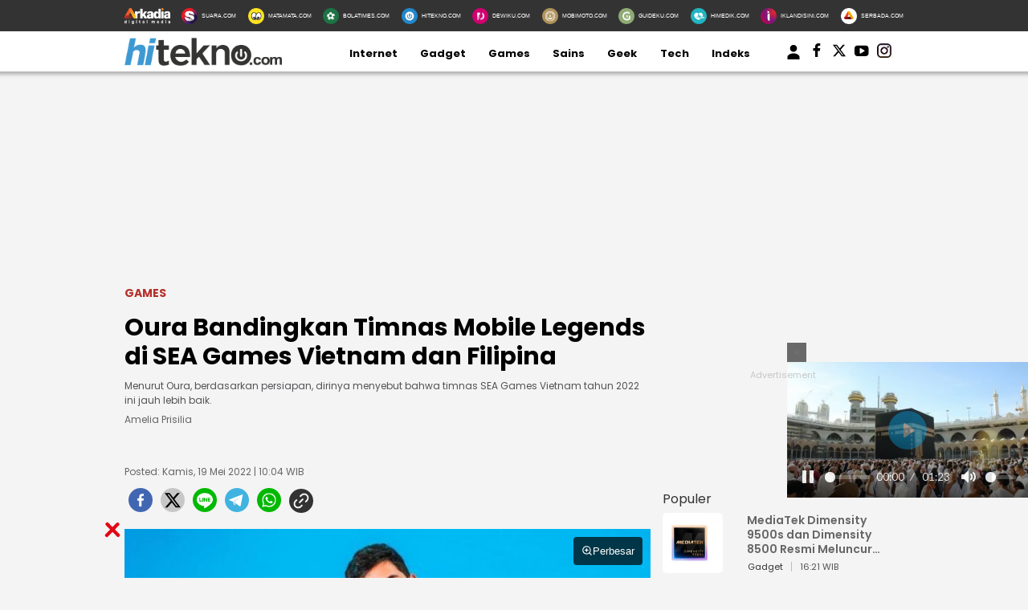

--- FILE ---
content_type: text/html; charset=UTF-8
request_url: https://www.hitekno.com/games/2022/05/19/100440/oura-bandingkan-timnas-mobile-legends-di-sea-games-vietnam-dan-filipina
body_size: 18102
content:
<!DOCTYPE html>
<html lang="id">
<head>

<!-- [METATAGS - critical] -->
<meta charset="utf-8" />
<title>Oura Bandingkan Timnas Mobile Legends di SEA Games Vietnam dan Filipina</title>





  
  
  <script type="application/ld+json">
    {
      "@context": "http://schema.org",
      "@type": "NewsArticle",
      "headline": "Oura Bandingkan Timnas Mobile Legends di SEA Games Vietnam dan Filipina",
      "image": [
                  "https://media.hitekno.com/thumbs/2022/03/24/68166-oura-instagramekooju/730x480-img-68166-oura-instagramekooju.jpg"
              ],
      "datePublished": "2022-05-19T10:04:40+07:00",
            "author": [
        {
          "@type": "Person",
          "name": "Amelia Prisilia",
          "jobTitle": "Editor in Chief",
          "url": "https://www.hitekno.com/penulis/13/amelia-prisilia"
        }
              ],
      "mainEntityOfPage": "https://www.hitekno.com/games/2022/05/19/100440/oura-bandingkan-timnas-mobile-legends-di-sea-games-vietnam-dan-filipina",
      "description": "Menurut Oura, berdasarkan persiapan, dirinya menyebut bahwa timnas SEA Games Vietnam tahun 2022 ini jauh lebih baik.",
      "publisher": {
        "@type": "Organization",
        "name": "HiTekno.com",
        "logo": "https://assets.hitekno.com/frontend/images/schema_icon_hitekno.png"
      }
    }
  </script>

  
  
  
  
  
                              
              
  
  <script type="application/ld+json">
  {
      "@context": "http://schema.org",
      "@type": "BreadcrumbList",
      "itemListElement": [
        {
          "@type": "ListItem",
          "position": 1,
          "name": "Games",
          "item": "https://www.hitekno.com/games"
        },
        {
          "@type": "ListItem",
          "position": 2,
          "name": "HiTekno"
        }
      ]
  }
  </script>
      <script type="application/ld+json">
      {"@context": "http://schema.org", "@type": "ItemList", "itemListElement": [{"@type":"ListItem","position":1,"url":"https://www.hitekno.com/gadget/2022/05/19/095314/realme-narzo-50-5g-series-resmi-meluncur-dijual-mulai-rp-3-jutaan"},{"@type":"ListItem","position":2,"url":"https://www.hitekno.com/internet/2022/05/19/090947/jadi-trending-usai-cekcok-masalah-boyband-korea-di-twitter-siapa-safa"}]}    </script>
  


<link rel="dns-prefetch" href="https://fonts.googleapis.com" />
<link rel="dns-prefetch" href="https://assets.hitekno.com"/>
<link rel="dns-prefetch" href="https://securepubads.g.doubleclick.net" />
<link rel="dns-prefetch" href="https://www.googletagmanager.com"/>
<link rel="preload" href="https://pagead2.googlesyndication.com/pagead/js/adsbygoogle.js" as="script">
<link rel="preload" href="https://fonts.googleapis.com/css?family=Poppins:400,600,700&display=swap" as="style" />
<link rel="preload" href="https://fonts.googleapis.com/css2?family=Lato:wght@300;400;700;900&display=swap" as="style" />
<link rel="preload" href="https://assets.hitekno.com/frontend/css/mainv3.css" as="style" />

  <link rel="preload" href="https://assets.hitekno.com/frontend/css/comment.bundle-1-8.css" as="style" />
  <link rel="preload" as="image" href="https://media.hitekno.com/thumbs/2022/03/24/68166-oura-instagramekooju/730x480-img-68166-oura-instagramekooju.jpg" />


  <meta name="googlebot-news" content="index,follow" />
  <meta name="googlebot" content="index,follow" />
  <meta name="robots" content="index, follow" />
  <meta name="robots" content="max-image-preview:large" />

<meta name="description" content="Menurut Oura, berdasarkan persiapan, dirinya menyebut bahwa timnas SEA Games Vietnam tahun 2022 ini jauh lebih baik."/>
<link rel="canonical" href="https://www.hitekno.com/games/2022/05/19/100440/oura-bandingkan-timnas-mobile-legends-di-sea-games-vietnam-dan-filipina" />
<link rel="alternate" type="application/rss+xml" title="HiTekno.com RSS Feed" href="https://www.hitekno.com/rss/games" />


  <link rel="amphtml" href="https://amp.hitekno.com/games/2022/05/19/100440/oura-bandingkan-timnas-mobile-legends-di-sea-games-vietnam-dan-filipina" data-component-name="amp:html:link"/>

<meta name="thumbnail" content="https://media.hitekno.com/thumbs/2022/03/24/68166-oura-instagramekooju/730x480-img-68166-oura-instagramekooju.jpg" />

  <meta name="viewport" content="width=device-width" />



<!-- Chrome, Firefox OS and Opera -->
<meta name="theme-color" content="#333333"/>
<!-- Windows Phone -->
<meta name="msapplication-navbutton-color" content="#333333"/>
<!-- iOS Safari -->
<meta name="apple-mobile-web-app-capable" content="yes"/>
<meta name="apple-mobile-web-app-status-bar-style" content="black-translucent"/>

<meta property="og:site_name" content="hitekno.com" />
<meta property="og:image" content="https://media.hitekno.com/thumbs/2022/03/24/68166-oura-instagramekooju/730x480-img-68166-oura-instagramekooju.jpg" />
<meta property="og:image:secure_url" content="https://media.hitekno.com/thumbs/2022/03/24/68166-oura-instagramekooju/730x480-img-68166-oura-instagramekooju.jpg" />
<meta property="og:image:width" content="730"/>
<meta property="og:image:height" content="480"/>
<meta property="og:image:type" content="image/jpeg"/>
<meta property="og:type" content="article" />
<meta property="og:title" content="Oura Bandingkan Timnas Mobile Legends di SEA Games Vietnam dan Filipina" />
<meta property="og:description" content="Menurut Oura, berdasarkan persiapan, dirinya menyebut bahwa timnas SEA Games Vietnam tahun 2022 ini jauh lebih baik." />
<meta property="og:url" content="https://www.hitekno.com/games/2022/05/19/100440/oura-bandingkan-timnas-mobile-legends-di-sea-games-vietnam-dan-filipina" />

  <meta property="article:published_time" content="2022-05-19T10:04:40" />

<!-- [end METATAGS - critical] -->

<meta name="category" content="games" /><meta name="author" content="Amelia Prisilia, redaksi@hitekno.com" /><link rel="image_src" href="https://media.hitekno.com/thumbs/2022/03/24/68166-oura-instagramekooju/730x480-img-68166-oura-instagramekooju.jpg" />

<!-- [METATAGS - Socmed] -->
<meta property="fb:app_id" content="162978324367399"/>
<meta property="fb:pages" content="168447437232771" />

<meta name="twitter:card" content="summary_large_image" />
<meta name="twitter:site" content="HiTekno.com" />
<meta name="twitter:title" content="Oura Bandingkan Timnas Mobile Legends di SEA Games Vietnam dan Filipina"/>

<meta name="twitter:description" content="Menurut Oura, berdasarkan persiapan, dirinya menyebut bahwa timnas SEA Games Vietnam tahun 2022 ini jauh lebih baik."/>
<meta name="twitter:image" content="https://media.hitekno.com/thumbs/2022/03/24/68166-oura-instagramekooju/730x480-img-68166-oura-instagramekooju.jpg"/>
<meta name="twitter:image:src" content="https://media.hitekno.com/thumbs/2022/03/24/68166-oura-instagramekooju/730x480-img-68166-oura-instagramekooju.jpg"/>
<!-- [end METATAGS - Socmed] -->

<meta name="p:domain_verify" content="b76c0a46e9bdbcd4e50f84e0628bdb42"/>
  <meta name="google-site-verification" content="2fJYaycWQD19aA2romEenzLvztB_d-_HZF27srmMUBw" /> 

<!-- [METATAGS - Partners] -->
<meta property="article:section" content="hitekno.com"/>
 <meta property="article:section2" content="games"/> <!-- [end METATAGS - Partners] -->

<!-- Favicon -->
<link rel="Shortcut icon" href="https://assets.hitekno.com/frontend/images/favicon.ico/favicon.ico" />
<link rel="apple-touch-icon" sizes="57x57" href="https://assets.hitekno.com/frontend/images/favicon.ico/apple-icon-57x57.png"/>
<link rel="apple-touch-icon" sizes="60x60" href="https://assets.hitekno.com/frontend/images/favicon.ico/apple-icon-60x60.png"/>
<link rel="apple-touch-icon" sizes="72x72" href="https://assets.hitekno.com/frontend/images/favicon.ico/apple-icon-72x72.png"/>
<link rel="apple-touch-icon" sizes="76x76" href="https://assets.hitekno.com/frontend/images/favicon.ico/apple-icon-76x76.png"/>
<link rel="apple-touch-icon" sizes="114x114" href="https://assets.hitekno.com/frontend/images/favicon.ico/apple-icon-114x114.png"/>
<link rel="apple-touch-icon" sizes="120x120" href="https://assets.hitekno.com/frontend/images/favicon.ico/apple-icon-120x120.png"/>
<link rel="apple-touch-icon" sizes="144x144" href="https://assets.hitekno.com/frontend/images/favicon.ico/apple-icon-144x144.png"/>
<link rel="apple-touch-icon" sizes="152x152" href="https://assets.hitekno.com/frontend/images/favicon.ico/apple-icon-152x152.png"/>
<link rel="apple-touch-icon" sizes="180x180" href="https://assets.hitekno.com/frontend/images/favicon.ico/apple-icon-180x180.png"/>
<link rel="icon" type="image/png" href="https://assets.hitekno.com/frontend/images/favicon.ico/favicon-16x16.png" sizes="16x16"/>
<link rel="icon" type="image/png" href="https://assets.hitekno.com/frontend/images/favicon.ico/favicon-32x32.png" sizes="32x32"/>
<link rel="icon" type="image/png" href="https://assets.hitekno.com/frontend/images/favicon.ico/favicon-96x96.png" sizes="96x96"/>
<link rel="icon" type="image/png" href="https://assets.hitekno.com/frontend/images/favicon.ico/android-icon-192x192.png" sizes="192x192"/>

<script type="application/javascript" src="//anymind360.com/js/8066/ats.js"></script>
    
    <script>
      dataLayer = [{
        'articleTitle': 'Oura Bandingkan Timnas Mobile Legends di SEA Games Vietnam dan Filipina',
        'articleContentId': '44295',
        'articleSlug': '2022/05/19/100440/oura-bandingkan-timnas-mobile-legends-di-sea-games-vietnam-dan-filipina',
        'articleCategory': 'games',
        'articleSubcategory': '',
        'articleSource': 'www.hitekno.com',
        'articleImages': 'https://media.hitekno.com/thumbs/2022/03/24/68166-oura-instagramekooju/730x480-img-68166-oura-instagramekooju.jpg',
        'articleSummary': 'Menurut Oura, berdasarkan persiapan, dirinya menyebut bahwa timnas SEA Games Vietnam tahun 2022 ini jauh lebih baik.',
        'articleNewsType': 'article',
        'articlePage': 'read',
        'articleIsRegional': '0',
        'articleIsMitra': '0',
        'articleIsSubdomain': '0',
        'articleFlag': '',
        'articleKeyword': 'pro player mobile legends',
        'articleTopic': '',
        'articleSubtopic': '',
        'articleDate': '2022-05-19 10:04:40',
        'articleReporter': '',
        'articleReporterId': '0',
        'articleEditor': 'Amelia Prisilia',
        'articleEditorId': '13',
        'articleContributor': '',
        'articleContributorId': '0',
        'articleTotalParagraph': '7',
        'articleTotalKata': '225',
        'articleTotalPages': '1',
        'articleUrl': 'https://www.hitekno.com/games/2022/05/19/100440/oura-bandingkan-timnas-mobile-legends-di-sea-games-vietnam-dan-filipina',
        'articleUserAgent': 'desktop'
      }];
    </script>
<!-- Google Tag Manager -->
<script>(function(w,d,s,l,i){w[l]=w[l]||[];w[l].push({'gtm.start':
new Date().getTime(),event:'gtm.js'});var f=d.getElementsByTagName(s)[0],
j=d.createElement(s),dl=l!='dataLayer'?'&l='+l:'';j.async=true;j.src=
'https://www.googletagmanager.com/gtm.js?id='+i+dl;f.parentNode.insertBefore(j,f);
})(window,document,'script','dataLayer','GTM-MSWJ3SV');</script>
<!-- // -->

<!-- Google tag (gtag.js) -->
<script async src="https://www.googletagmanager.com/gtag/js?id=G-3HC56ZXM8P"></script>
<script>
  window.dataLayer = window.dataLayer || [];
  function gtag(){dataLayer.push(arguments);}
  gtag('js', new Date());

  gtag('config', 'G-3HC56ZXM8P');
</script>

<!-- arkadia-matomo tag manager -->
<script>
  var _mtm = window._mtm = window._mtm || [];
  _mtm.push({'mtm.startTime': (new Date().getTime()), 'event': 'mtm.Start'});
  (function() {
    var d=document, g=d.createElement('script'), s=d.getElementsByTagName('script')[0];
    g.async=true; g.src='https://tracking.suara.com/js/container_FnebOEes.js'; s.parentNode.insertBefore(g,s);
  })();
</script>
<!-- End tag manager -->

<link rel="stylesheet" type="text/css" href="https://fonts.googleapis.com/css?family=Poppins:400,600,700&display=swap" />
<link rel="stylesheet" type="text/css" href="https://fonts.googleapis.com/css2?family=Lato:wght@300;400;700;900&display=swap">
<link rel="stylesheet" type="text/css" href="https://assets.hitekno.com/frontend/css/mainv3.css?v=2" />
<link rel="stylesheet" type="text/css" href="https://assets.hitekno.com/frontend/css/zoomImage.css" />
<style>
  .placeholder_read_body {
      min-width: 300px;
      max-width: 100%;
      min-height: 250px;
      margin-bottom: 10px;
      justify-content: center;
      align-items: center;
      text-align: center;
      position: relative;
      z-index: 3;
      display: grid;
  }
  .placeholder_r1 {
      min-height: 250px;
      margin-bottom: 10px;
      justify-content: center;
      align-items: center;
      text-align: center;
      position: relative;
      z-index: 3;
      display: grid;
  }
  .placeholder_center {
      min-height: 100px;
      margin-bottom: 16px;
      justify-content: center;
      align-items: center;
      text-align: center;
      position: relative;
      z-index: 3;
      display: grid;
  }
  .placeholder_leaderboard {
      display:flex;
      flex-direction:row;
      flex-wrap:wrap;
      align-content:center;
      justify-content:center;
      align-items:center;
      min-height:250px;
      width: 970px;
  }
  .placeholder_leaderboard:before, .placeholder_r1:before, .placeholder_read_body::before, .placeholder_center::before {
      background-repeat: no-repeat;
      background-position: center;
      content:"Advertisement";
      position: absolute;
      z-index: -1;
      left: 0;
      top: 0;
      font-size: 11px;
      line-height: 1;
      color: #999;
      width: 100%;
      height: 94%;
      display: flex;
      align-items: center;
      justify-content: center;
      opacity: 0.5;
  }
  .bottom-frame {
      position: fixed;
      bottom: 0;
      z-index: 10;
      margin:auto;
      width:auto;
      min-height:50px;
  }
  .wrap-bottom-frame{width:970px;margin: 0 auto;}
  .wrap-bottom-frame i.icon-svg {
      position: absolute;
      right: 5px;
      cursor: pointer;
      padding: 0px;
      top: -25px;
      width: 20px;
      height: 20px;
      filter: invert(14%) sepia(75%) saturate(5825%) hue-rotate(350deg) brightness(86%) contrast(108%);
      background-size: cover;
      display: inline-block;
  }
  .icon-close {
      background-repeat: no-repeat;
      background-image: url(https://assets.hitekno.com/frontend/images/close.svg);
  }

      .detail-content .ads_r1 { max-width: 655px !important }
    .detail-content p img { max-width: 655px !important }
    .pagination-wrapper {
      display: flex;
      justify-content: start;
    }
    ul.pagination {
      display: contents;
      list-style-type: none;
    }
    ul.pagination li {
      margin: 0 5px;
    }
    ul.pagination li.disabled { display:none; }
    .article-detail-pagination li.active {
        align-items: center;
        text-align: center;
        display: inline-flex;
        background: #E47388;
        color: #fff;
        height: 20px;
        min-width: 20px;
        padding: 5px;
        border-radius: 50%;
        justify-content: center;
    }
    li.show-all a {
        background: #E47388;
        border-radius: 20px;
        padding: 5px 25px;
        color: #fff;
    }
    p strong a {
      color: #8F4956 !important;
    }
    
    .\31 0second .title::after,.\31 0second::after{content:"";height:3px;opacity:.6;background:#333}.\31 0second .title::after,.\31 0second ul li::before,.\31 0second::after{background:#333}.\31 0second{margin:30px 0;padding:10px 15px 18px;background-color:#f9f9f9;border-radius:6px;font-family:sans-serif;position:relative}.\31 0second::after{display:block;margin-top:15px;border-radius:2px}.\31 0second .title{display:flex;align-items:center;font-weight:700;font-size:18px;margin-bottom:15px}.\31 0second .title::after{flex:1;margin-left:10px}.\31 0second ul{list-style:none;padding-left:0;margin:0}.\31 0second ul li{position:relative;padding-left:1.5em;margin-bottom:8px;line-height:1.6;list-style:none}.\31 0second ul li::before{content:"•";position:absolute;left:0;top:0;-webkit-background-clip:text;-webkit-text-fill-color:transparent;font-weight:700;font-size:38px;line-height:.7}.\31 0second a{color:#c00;text-decoration:none}.\31 0second a:hover{text-decoration:underline}
  
  #myModal .modal-content .close-btn {
      position: absolute;
      top: 15px;
      right: 15px;
      background: transparent;
      border: none;
      font-size: 28px;
      font-weight: bold;
      color: #333;
      cursor: pointer;
      transition: 0.2s;
      z-index: 10;
  }
  #myModal .modal-content .close-btn:hover {
      color: #e74c3c;
      transform: scale(1.1);
  }
  .modal-dialog {
      position: relative;
      width: auto;
      margin: 10px;
  }
  .modal.in .modal-dialog {
      -webkit-transform: translate(0, 0);
      -ms-transform: translate(0,0);
      -o-transform: translate(0,0);
      transform: translate(0, 0);
  }
  .modal-title {
      margin: 0;
      line-height: 1.42857143;
  }
  .modal {
      position: fixed;
      padding-top: 100px;
      left: 0;
      top: 0;
      width: 100%;
      height: 100%;
      overflow: auto;
      background-color: rgba(0, 0, 0, .4);
      z-index: 100;
  }
  .modal-content {
      margin: auto;
      border: 0 solid #888;
      max-width: 600px !important;
      width: 100% !important;
      height: 543px !important;
      position: relative;
      background-color: #fff;
      background-clip: padding-box;
      border: 1px solid #999;
      border: 1px solid rgba(0, 0, 0, .2);
      border-radius: 6px;
      -webkit-box-shadow: 0 3px 9px rgba(0, 0, 0, .5);
      box-shadow: 0 3px 9px rgba(0, 0, 0, .5);
      outline: 0;
  }
  .modal-header .close {
      margin-top: -2px;
  }
  .border-radius-6{
          border-radius: 6px;
  }
  .modal-header {
      border-bottom-color: #f4f4f4;
  }
  .modal-header {
      padding: 15px;
      border-bottom: 1px solid #e5e5e5;
  }
  .modal-body {
      position: relative;
      padding: 15px;
  }
  .modal-body p {
      margin: 0 0 10px;
  }
  .modal-header {
      border-bottom-color: #f4f4f4;
  }
  .modal-header {
      padding: 15px;
      border-bottom: 1px solid #e5e5e5;
  }
  .modal-footer {
      border-top-color: #f4f4f4;
  }
  .modal-footer {
      padding: 15px;
      text-align: right;
      border-top: 1px solid #e5e5e5;
  }
  .modal-content {
      position: relative;
      background-color: #fff;
      background-clip: padding-box;
      border: 1px solid #999;
      border: 1px solid rgba(0, 0, 0, .2);
      border-radius: 6px;
      -webkit-box-shadow: 0 3px 9px rgba(0, 0, 0, .5);
      box-shadow: 0 3px 9px rgba(0, 0, 0, .5);
      outline: 0;
  }
  #iframe_popup_login {
      width: 100%;
  }
  .element::-webkit-scrollbar {
  display: none;
  }
  /* For Internet Explorer and Edge */
  .element {
    -ms-overflow-style: none;
  }
  /* For Firefox */
  .element {
    scrollbar-width: none;
  }
</style>
 


  <style>
  .bottom-frame {
      position: fixed;
      bottom: 0;
      margin-bottom: -5px;
  }
      p iframe {
      width: 100% !important;
    }
    </style>

      <link rel="stylesheet" type="text/css" href="https://assets.hitekno.com/frontend/css/comment.bundle-1-8.css" />
  

<script async="true" src="https://securepubads.g.doubleclick.net/tag/js/gpt.js"></script>
<script type="text/javascript">
    var googletag = googletag || {};
    googletag.cmd = googletag.cmd || [];
    var REFRESH_KEY='refresh';
    var REFRESH_VALUE='true';
    googletag.cmd.push(function() {
      var slot_ADdfpLeaderboard = googletag.defineSlot('/148558260/HiTekno/Desktop', [[728,90],[970,90],[970,250],[360,100],[360,150],[384,100],[393,100]], 'div-ad-leaderboard');
      slot_ADdfpLeaderboard.setTargeting('pos',['leaderboard']);
      slot_ADdfpLeaderboard.setTargeting('page',['article']);
            slot_ADdfpLeaderboard.setTargeting('section',['games']);
      slot_ADdfpLeaderboard.setTargeting('subsection',['games']);
            slot_ADdfpLeaderboard.addService(googletag.pubads());

      var slot_ADdfpCenterBelt = googletag.defineSlot('/148558260/HiTekno/Desktop', [[653,100],[320,100],[320,50]], 'div-ad-center_belt');
      slot_ADdfpCenterBelt.setTargeting('pos',['center_belt']);
      slot_ADdfpCenterBelt.setTargeting('page',['article']);
            slot_ADdfpCenterBelt.setTargeting('section',['games']);
      slot_ADdfpCenterBelt.setTargeting('subsection',['games']);
            slot_ADdfpCenterBelt.addService(googletag.pubads());

      var slot_ADdfpRight1 = googletag.defineSlot('/148558260/HiTekno/Desktop', [[300,250],[300,600],[300,450],[300,480],[160,600]], 'div-ad-right_1');
      slot_ADdfpRight1.setTargeting('pos',['right_1']);
      slot_ADdfpRight1.setTargeting('page',['article']);
            slot_ADdfpRight1.setTargeting('section',['games']);
      slot_ADdfpRight1.setTargeting('subsection',['games']);
            slot_ADdfpRight1.addService(googletag.pubads());

      var slot_ADdfpRight2 = googletag.defineSlot('/148558260/HiTekno/Desktop', [[300,250],[300,600],[300,450],[300,480],[160,600]], 'div-ad-right_2');
      slot_ADdfpRight2.setTargeting('pos',['right_2']);
      slot_ADdfpRight2.setTargeting('page',['article']);
            slot_ADdfpRight2.setTargeting('section',['games']);
      slot_ADdfpRight2.setTargeting('subsection',['games']);
            slot_ADdfpRight2.addService(googletag.pubads());

      var slot_ADdfpRight3 = googletag.defineSlot('/148558260/HiTekno/Desktop', [[300,250],[300,600],[300,450],[300,480],[160,600]], 'div-ad-right_3');
      slot_ADdfpRight3.setTargeting('pos',['right_3']);
      slot_ADdfpRight3.setTargeting('page',['article']);
            slot_ADdfpRight3.setTargeting('section',['games']);
      slot_ADdfpRight3.setTargeting('subsection',['games']);
            slot_ADdfpRight3.addService(googletag.pubads());

      var slot_ADdfpBottom = googletag.defineSlot('/148558260/HiTekno/Desktop', [[970,50],[970,90],[728,90],[1,1]], 'div-ad-bottom');
      slot_ADdfpBottom.setTargeting('pos',['bottom']);
      slot_ADdfpBottom.setTargeting('page',['article']);
            slot_ADdfpBottom.setTargeting('section',['games']);
      slot_ADdfpBottom.setTargeting('subsection',['games']);
            slot_ADdfpBottom.addService(googletag.pubads());

      var slot_ADdfpOtp = googletag.defineOutOfPageSlot('/148558260/HiTekno/Desktop', 'div-ad-otp');
      slot_ADdfpOtp.setTargeting('pos',['otp']);
      slot_ADdfpOtp.setTargeting('page',['article']);
            slot_ADdfpOtp.setTargeting('section',['games']);
      slot_ADdfpOtp.setTargeting('subsection',['games']);
            slot_ADdfpOtp.addService(googletag.pubads());

      var slot_ADdfpSkinRight = googletag.defineSlot('/148558260/HiTekno/Desktop', [[160,600],[1,1]], 'div-ad-skin_right');
      slot_ADdfpSkinRight.setTargeting('pos',['skin_right']);
      slot_ADdfpSkinRight.setTargeting('page',['article']);
            slot_ADdfpSkinRight.setTargeting('section',['games']);
      slot_ADdfpSkinRight.setTargeting('subsection',['games']);
            slot_ADdfpSkinRight.setTargeting(REFRESH_KEY,REFRESH_VALUE);
      slot_ADdfpSkinRight.addService(googletag.pubads());

      var slot_ADdfpSkinLeft = googletag.defineSlot('/148558260/HiTekno/Desktop', [[160,600],[1,1]], 'div-ad-skin_left');
      slot_ADdfpSkinLeft.setTargeting('pos',['skin_left']);
      slot_ADdfpSkinLeft.setTargeting('page',['article']);
            slot_ADdfpSkinLeft.setTargeting('section',['games']);
      slot_ADdfpSkinLeft.setTargeting('subsection',['games']);
            slot_ADdfpSkinLeft.setTargeting(REFRESH_KEY,REFRESH_VALUE);
      slot_ADdfpSkinLeft.addService(googletag.pubads());

          var slot_ADdfpReadBody1 = googletag.defineSlot('/148558260/HiTekno/Desktop', [[300,250],[336,280],[653,280],[653,250],[653,100],[1,1]], 'div-ad-read_body_1');
      slot_ADdfpReadBody1.setTargeting('pos',['read_body_1']);
      slot_ADdfpReadBody1.setTargeting('page',['article']);
      slot_ADdfpReadBody1.setTargeting('section',['games']);
      slot_ADdfpReadBody1.setTargeting('subsection',['games']);
      slot_ADdfpReadBody1.addService(googletag.pubads());

      var slot_ADdfpReadBody2 = googletag.defineSlot('/148558260/HiTekno/Desktop', [[300,250],[336,280],[653,280],[653,250],[653,100],[1,1]], 'div-ad-read_body_2');
      slot_ADdfpReadBody2.setTargeting('pos',['read_body_2']);
      slot_ADdfpReadBody2.setTargeting('page',['article']);
      slot_ADdfpReadBody2.setTargeting('section',['games']);
      slot_ADdfpReadBody2.setTargeting('subsection',['games']);
      slot_ADdfpReadBody2.addService(googletag.pubads());

      var slot_ADdfpReadBody3 = googletag.defineSlot('/148558260/HiTekno/Desktop', [[300,250],[336,280],[653,280],[653,250],[653,100],[1,1]], 'div-ad-read_body_3');
      slot_ADdfpReadBody3.setTargeting('pos',['read_body_3']);
      slot_ADdfpReadBody3.setTargeting('page',['article']);
      slot_ADdfpReadBody3.setTargeting('section',['games']);
      slot_ADdfpReadBody3.setTargeting('subsection',['games']);
      slot_ADdfpReadBody3.addService(googletag.pubads());

      var slot_ADdfpReadBody4 = googletag.defineSlot('/148558260/HiTekno/Desktop', [[300,250],[336,280],[653,280],[653,250],[653,100],[1,1]], 'div-ad-read_body_4');
      slot_ADdfpReadBody4.setTargeting('pos',['read_body_4']);
      slot_ADdfpReadBody4.setTargeting('page',['article']);
      slot_ADdfpReadBody4.setTargeting('section',['games']);
      slot_ADdfpReadBody4.setTargeting('subsection',['games']);
      slot_ADdfpReadBody4.addService(googletag.pubads());

                   
      var SECOND = 30;
      googletag.pubads().addEventListener('impressionViewable',function(event) {
          var slot=event.slot;
          if(slot.getTargeting(REFRESH_KEY).indexOf(REFRESH_VALUE)>-1) {
            setTimeout(function() {
              googletag.pubads().refresh([slot]);
            }, SECOND*1000);
          }
      });

      googletag.pubads().enableSingleRequest();
      googletag.pubads().collapseEmptyDivs();
      googletag.enableServices();
});
</script>

<!-- interstitial -->
<script>
  window.googletag = window.googletag || {cmd: []};
  var interstitialSlot, staticSlot;
  googletag.cmd.push(function() {
    interstitialSlot = googletag.defineOutOfPageSlot(
        '/148558260/Hitekno_Interstitial',
        googletag.enums.OutOfPageFormat.INTERSTITIAL);
    if (interstitialSlot) {
      interstitialSlot.addService(googletag.pubads());
      googletag.pubads().addEventListener('slotOnload', function(event) {
        if (interstitialSlot === event.slot) {
        }
      });
    }
    googletag.enableServices();
  });
    
  googletag.cmd.push(function() {
    setTimeout(function() {
      if (staticSlot !== undefined) googletag.display(staticSlot);
    }, 3000)
  });
</script>
<!-- interstitial end -->  

<!-- Ad blocking recovery -->
<script async src="https://fundingchoicesmessages.google.com/i/pub-1162914702293920?ers=1" nonce="Xpayz6iPn09nZ9ygb3jw3A"></script><script nonce="Xpayz6iPn09nZ9ygb3jw3A">(function() {function signalGooglefcPresent() {if (!window.frames['googlefcPresent']) {if (document.body) {const iframe = document.createElement('iframe'); iframe.style = 'width: 0; height: 0; border: none; z-index: -1000; left: -1000px; top: -1000px;'; iframe.style.display = 'none'; iframe.name = 'googlefcPresent'; document.body.appendChild(iframe);} else {setTimeout(signalGooglefcPresent, 0);}}}signalGooglefcPresent();})();</script>
<!-- End Ad blocking recovery --></head>
<body>
<div id="fb-root"></div>

  <!-- Start Header -->
  <nav class="navbar">
  <div class="list-other-portal">
    <div class="wrap">
      <ul class="other-portal">
        <li>
          <a href="http://arkadiacorp.com/" target="_blank">
            <img src="https://assets.hitekno.com/frontend/images/icons-other-portal/arkadia.png" loading="eager" alt="Arkadia Group" width="65" height="23">
          </a>
        </li>
        
                  <li>
            <a href="https://www.suara.com/" target="_blank" rel="noopener" aria-label="Suara.com icon">
              <img src="https://assets.hitekno.com/frontend/images/icons-other-portal/suara.png" loading="eager" alt="Suara.com logo" width="65" height="23"/>
              <span>SUARA.COM</span>
            </a>
          </li>
                  <li>
            <a href="https://www.matamata.com/" target="_blank" rel="noopener" aria-label="MataMata.com icon">
              <img src="https://assets.hitekno.com/frontend/images/icons-other-portal/mata-mata.png" loading="eager" alt="MataMata.com logo" width="65" height="23"/>
              <span>MATAMATA.COM</span>
            </a>
          </li>
                  <li>
            <a href="https://www.bolatimes.com/" target="_blank" rel="noopener" aria-label="BolaTimes.com icon">
              <img src="https://assets.hitekno.com/frontend/images/icons-other-portal/bolatimes.png" loading="eager" alt="BolaTimes.com logo" width="65" height="23"/>
              <span>BOLATIMES.COM</span>
            </a>
          </li>
                  <li>
            <a href="https://www.hitekno.com/" target="_blank" rel="noopener" aria-label="HiTekno.com icon">
              <img src="https://assets.hitekno.com/frontend/images/icons-other-portal/hitekno.png" loading="eager" alt="HiTekno.com logo" width="65" height="23"/>
              <span>HITEKNO.COM</span>
            </a>
          </li>
                  <li>
            <a href="https://www.dewiku.com/" target="_blank" rel="noopener" aria-label="DewiKu.com icon">
              <img src="https://assets.hitekno.com/frontend/images/icons-other-portal/dewiku.png" loading="eager" alt="DewiKu.com logo" width="65" height="23"/>
              <span>DEWIKU.COM</span>
            </a>
          </li>
                  <li>
            <a href="https://www.mobimoto.com/" target="_blank" rel="noopener" aria-label="MobiMoto.com icon">
              <img src="https://assets.hitekno.com/frontend/images/icons-other-portal/mobimoto.png" loading="eager" alt="MobiMoto.com logo" width="65" height="23"/>
              <span>MOBIMOTO.COM</span>
            </a>
          </li>
                  <li>
            <a href="https://www.guideku.com/" target="_blank" rel="noopener" aria-label="GuideKu.com icon">
              <img src="https://assets.hitekno.com/frontend/images/icons-other-portal/guideku.png" loading="eager" alt="GuideKu.com logo" width="65" height="23"/>
              <span>GUIDEKU.COM</span>
            </a>
          </li>
                  <li>
            <a href="https://www.himedik.com/" target="_blank" rel="noopener" aria-label="HiMedik.com icon">
              <img src="https://assets.hitekno.com/frontend/images/icons-other-portal/himedik.png" loading="eager" alt="HiMedik.com logo" width="65" height="23"/>
              <span>HIMEDIK.COM</span>
            </a>
          </li>
                  <li>
            <a href="https://www.iklandisini.com/" target="_blank" rel="noopener" aria-label="Iklandisini.com icon">
              <img src="https://assets.hitekno.com/frontend/images/icons-other-portal/iklandisini.png" loading="eager" alt="Iklandisini.com logo" width="65" height="23"/>
              <span>IKLANDISINI.COM</span>
            </a>
          </li>
                  <li>
            <a href="https://www.serbada.com/" target="_blank" rel="noopener" aria-label="Serbada.com icon">
              <img src="https://assets.hitekno.com/frontend/images/icons-other-portal/serbada.png" loading="eager" alt="Serbada.com logo" width="65" height="23"/>
              <span>SERBADA.COM</span>
            </a>
          </li>
              </ul>
    </div>
  </div>

  <div class="nav-menu-top">
    <div class="wrap">
      <ul>
        <li>
          <div class="logo">
            <a href="https://www.hitekno.com/" aria-label="hitekno.com">
              <img src="https://assets.hitekno.com/frontend/images/hitekno-logo.png" alt="logo hitekno" loading="eager" width="229" height="26" />
            </a>
          </div>
        </li>

                              <li>
              <a href="https://www.hitekno.com/internet" rel="noreferrer" aria-label="Internet">Internet</a>
            </li>
                                        <li>
              <a href="https://www.hitekno.com/gadget" rel="noreferrer" aria-label="Gadget">Gadget</a>
            </li>
                                        <li>
              <a href="https://www.hitekno.com/games" rel="noreferrer" aria-label="Games">Games</a>
            </li>
                                        <li>
              <a href="https://www.hitekno.com/sains" rel="noreferrer" aria-label="Sains">Sains</a>
            </li>
                                        <li>
              <a href="https://www.hitekno.com/geek" rel="noreferrer" aria-label="Geek">Geek</a>
            </li>
                                                      
        <li>
          <a href="https://tech.hitekno.com" rel="noreferrer" aria-label="Tech">Tech</a>
        </li>

        <li>
          <a href="https://www.hitekno.com/indeks" rel="noreferrer" aria-label="Indeks">Indeks</a>
        </li>

        <li>
          <div class="auth" style="display:flex;">
            <div class="login-arkadiame">
  <a href="https://www.arkadia.me/home" aria-label="user login">
    <svg xmlns="http://www.w3.org/2000/svg" 
        viewBox="0 0 24 24" 
        width="30" height="30" 
        fill="black">
      <path d="M12 12.5c1.93 0 3.5-1.57 3.5-3.5S13.93 5.5 12 5.5 
              8.5 7.07 8.5 9s1.57 3.5 3.5 3.5zM12 14c-3.04 0-6 1.52-6 3.5V20h12v-2.5
              c0-1.98-2.96-3.5-6-3.5z"/>
    </svg>
  </a>
</div>
<a href="https://www.arkadia.me/home" class="profile-arkadiame" id="portfolio-arkadiame" aria-label="user login" style="display:none">
    <img id="avatar" src="https://assets.suara.com/suara/desktop/images/icons/user.svg" width="30" height="30" loading="lazy" alt="user">
</a>
            <a href="https://www.facebook.com/hiteknodotcom" class="social-icon" aria-label="hitekno facebook">
              <img src="https://assets.hitekno.com/frontend/images/icons/fb.svg" loading="eager" alt="logo facebook" width="18" height="18" />
            </a>

            <a href="https://twitter.com/hiteknodotcom" class="social-icon" aria-label="hitekno twitter">
              <img src="https://assets.hitekno.com/frontend/images/icons/x.svg" loading="eager" alt="logo twitter" width="18" height="18" />
            </a>

            <a href="https://www.youtube.com/user/suaradotcom" class="social-icon" aria-label="suaradotcom youtube">
              <img src="https://assets.hitekno.com/frontend/images/icons/yt.svg" loading="eager" alt="logo youtube" width="18" height="18" />
            </a>

            <a href="https://www.instagram.com/hiteknodotcom/" class="social-icon" aria-label="hitekno instagram">
              <img src="https://assets.hitekno.com/frontend/images/icons/ig.svg" loading="eager" alt="logo instagram" width="18" height="18" />
            </a>
          </div>
        </li>
      </ul>

      <a href="javascript:;" class="bg-gr" id="open-regional-menu" title="action"></a>
    </div>
  </div>
</nav>

  <!-- End Header -->

  <div class="distance-top"></div>

  <!-- Begin Main Wrapper -->
  <div class="wrap">
    <!--Begin Skin Left -->
<div class="sticky-ads left">
	<div class="wrap-ads">
		    	
				
		<div id="div-ad-skin_left" data-ad-type="desktop_skin_left" class="skin-left1 suara-alert" style="margin:auto;width:160px; min-height:100px;">
		<script type='text/javascript'>
		googletag.cmd.push(function() { googletag.display('div-ad-skin_left'); });
	</script>
	<span class="close skin-close fa fa-times" style="display:none;"></span>	</div>
				
    	<!-- <i class="fas fa-times js-close"></i> -->
    </div>
</div>
<!-- End Skin Left -->    <!--Begin Skin Right -->
<div class="sticky-ads right">
  <div class="wrap-ads">
		    	
				
		<div id="div-ad-skin_right" data-ad-type="desktop_skin_right" class="skin-right1 suara-alert" style="margin:auto;width:160px; min-height:100px;">
		<script type='text/javascript'>
		googletag.cmd.push(function() { googletag.display('div-ad-skin_right'); });
	</script>
	<span class="close skin-close fa fa-times" style="display:none;"></span>	</div>
		  	
    	<!-- <i class="fas fa-times js-close"></i> -->
    </div>
</div>
<!-- End Skin Right -->    <div class="placeholder_leaderboard">
  
				
		<div id="div-ad-leaderboard" data-ad-type="desktop_leaderboard" class="ads ads_leaderboard" style="margin:auto;width:970px; min-height:90px;">
		<script type='text/javascript'>
		googletag.cmd.push(function() { googletag.display('div-ad-leaderboard'); });
	</script>
		</div>
</div>
    

<div class="wrap">
  <div class="base-content">
    <div class="content detail-44295" id="detail-44295">
              <!-- Start Detail Article -->
                  



<div class="top-detail">
  <ul>
    <li>
      <a href="https://www.hitekno.com/games" rel="noreferrer" aria-label="games">
        Games      </a>
    </li>
  </ul>
  
</div>



<div class="info">
  <h1>Oura Bandingkan Timnas Mobile Legends di SEA Games Vietnam dan Filipina</h1>
  <h2>Menurut Oura, berdasarkan persiapan, dirinya menyebut bahwa timnas SEA Games Vietnam tahun 2022 ini jauh lebih baik.</h2>
  <div class="writer">
    <span>
      Amelia Prisilia          </span>
  </div>
</div>
<div class="info"><br>
  <div class="writer">
      <span>Posted: Kamis, 19 Mei 2022 | 10:04 WIB</span>
        </div>
</div>



<div class="share-baru-header">
    <a href="https://www.facebook.com/sharer/sharer.php?u=https%3A%2F%2Fwww.hitekno.com%2Fgames%2F2022%2F05%2F19%2F100440%2Foura-bandingkan-timnas-mobile-legends-di-sea-games-vietnam-dan-filipina%3Futm_source%3Ddesktop%26utm_medium%3Dfacebook%26utm_campaign%3Dshare" aria-label="facebook" target="_blank" rel="noopener nofollow">
        <img src="https://assets.hitekno.com/frontend/images/share/fb.svg" width="30" height="30" loading="lazy" alt="share on facebook">
    </a>

    <a href="https://twitter.com/intent/tweet?url=https%3A%2F%2Fwww.hitekno.com%2Fgames%2F2022%2F05%2F19%2F100440%2Foura-bandingkan-timnas-mobile-legends-di-sea-games-vietnam-dan-filipina%3Futm_source%3Ddesktop%26utm_medium%3Dtwitter%26utm_campaign%3Dshare&text=Oura+Bandingkan+Timnas+Mobile+Legends+di+SEA+Games+Vietnam+dan+Filipina" aria-label="twitter" target="_blank" rel="noopener nofollow">
        <img src="https://assets.hitekno.com/frontend/images/share/twitter.svg" width="30" height="30" loading="lazy" alt="share on twitter">
    </a>

    <a href="https://line.me/R/msg/text/?Oura%20Bandingkan%20Timnas%20Mobile%20Legends%20di%20SEA%20Games%20Vietnam%20dan%20Filipina%0A%0Ahttps%3A%2F%2Fwww.hitekno.com%2Fgames%2F2022%2F05%2F19%2F100440%2Foura-bandingkan-timnas-mobile-legends-di-sea-games-vietnam-dan-filipina%3Futm_source%3Ddesktop%26utm_medium%3Dline%26utm_campaign%3Dshare" aria-label="line" target="_blank" rel="noopener nofollow">
        <img src="https://assets.hitekno.com/frontend/images/share/line.svg" width="30" height="30" loading="lazy" alt="share on line">
    </a>

    <a href="https://telegram.me/share/url?url=https%3A%2F%2Fwww.hitekno.com%2Fgames%2F2022%2F05%2F19%2F100440%2Foura-bandingkan-timnas-mobile-legends-di-sea-games-vietnam-dan-filipina%3Futm_source%3Ddesktop%26utm_medium%3Dtelegram%26utm_campaign%3Dshare&text=Oura+Bandingkan+Timnas+Mobile+Legends+di+SEA+Games+Vietnam+dan+Filipina" aria-label="telegram" target="_blank" rel="noopener nofollow">
        <img src="https://assets.hitekno.com/frontend/images/share/tele.svg" width="30" height="30" loading="lazy" alt="share on telegram">
    </a>

    <a href="whatsapp://send?text=Oura%20Bandingkan%20Timnas%20Mobile%20Legends%20di%20SEA%20Games%20Vietnam%20dan%20Filipina%0A%0Ahttps%3A%2F%2Fwww.hitekno.com%2Fgames%2F2022%2F05%2F19%2F100440%2Foura-bandingkan-timnas-mobile-legends-di-sea-games-vietnam-dan-filipina%3Futm_source%3Ddesktop%26utm_medium%3Dwhatsapp%26utm_campaign%3Dshare" target="_blank" rel="noopener nofollow" aria-label="whatsapp">
        <img src="https://assets.hitekno.com/frontend/images/share/wa.svg" width="30" height="30" loading="lazy" alt="share on whatsapp">
    </a>

      <button style="background:none;border:none;cursor:pointer;margin-bottom:7px" id="get-url-top">
        <img src="https://assets.hitekno.com/frontend/images/share/link.svg" width="30" height="30" loading="lazy" alt="copy to clipboard">
    </button>
</div>

  
<div class="img-cover">
  <picture>
    <source srcset="https://media.hitekno.com/thumbs/2022/03/24/68166-oura-instagramekooju/730x480-img-68166-oura-instagramekooju.jpg" type="image/jpeg">
    <img loading="lazy" src="https://media.hitekno.com/thumbs/2022/03/24/68166-oura-instagramekooju/730x480-img-68166-oura-instagramekooju.jpg" width="655" height="430" alt="Oura. (instagram/ekooju)" class="zoomable"  />
    <button class="enlarge-btn">
      <svg class="zoom-in-icon" viewBox="0 0 24 24" fill="none" stroke="currentColor" stroke-width="2" stroke-linecap="round" stroke-linejoin="round">
        <circle cx="11" cy="11" r="8"></circle>
        <line x1="21" y1="21" x2="16.65" y2="16.65"></line>
        <line x1="11" y1="8" x2="11" y2="14"></line>
        <line x1="8" y1="11" x2="14" y2="11"></line>
      </svg>
      Perbesar
    </button>
  </picture>
  <div class="caption">
    <p>Oura. (instagram/ekooju)</p>
  </div>
</div>


<!-- center_belt ad component -->
<div class="placeholder_center">
  <div id="div-ad-center_belt" data-ad-type="desktop_center_belt">
    <script type='text/javascript'>
      googletag.cmd.push(function() { googletag.display('div-ad-center_belt'); });
    </script>
  </div> 

</div><!-- end center_belt ad component -->

<!-- Start Content Article -->
<div class="detail-content">
	                                        
      
<p><strong>Hitekno.com - </strong>Mantan pro player <a rel='nofollow' href='https://www.hitekno.com/tag/mobile-legends'>Mobile Legends</a>, <a rel='nofollow' href='https://www.hitekno.com/tag/oura'>Oura</a> baru-baru ini mengungkap perbandingan <a rel='nofollow' href='https://www.hitekno.com/tag/timnas'>timnas</a> <a rel='nofollow' href='https://www.hitekno.com/tag/sea-games-vietnam'>SEA Games Vietnam</a> dan SEA Games Filipina di masanya. Diakui oleh Oura, dirinya begitu percaya diri dengan Albert dan kawan-kawan di gelaran tahun 2022 ini.</p>        
        
        <!-- Start Baca Juga -->
                <!-- End Baca Juga -->

        
        
        
        
                
      <p>Hal ini diungkap oleh Oura dalam wawancara sebelum laga perdana timnas Mobile Legends Indonesia saat melawan timnas Vietnam dalam pertandingan panas di SEA Games Vietnam.</p>        
        
        <!-- Start Baca Juga -->
                <!-- End Baca Juga -->

        
        
        
        
                
      <p>Menurut Oura, berdasarkan persiapan, dirinya menyebut bahwa timnas SEA Games Vietnam tahun 2022 ini jauh lebih baik sehingga dirinya sangat optimis jika timnas dapat membawa pulang medali emas ke Indonesia.</p>                  <!-- unibots ad component -->
          <!-- unibots ad component -->
          <!-- end unibots ad component -->
        
        
        <!-- Start Baca Juga -->
                <!-- End Baca Juga -->

        
        
        
        
                
      <p>Bagaimana tidak optimis? Diakui oleh Oura, persiapan dua bulan yang dilakukan timnas Mobile Legends membuat masing-masing player dapat fokus berlatih dan tampil konsisten dengan chemistry yang baik.</p>        
                  <!-- DM player container -->
<div id="player-video"></div>        
        <!-- Start Baca Juga -->
                <!-- End Baca Juga -->

        
        
        
        
                
      <p>''<em>Dari persiapan sih itu mereka udah benar-benar dipersiapkan untuk SEA Games Vietnam. Dua bulan di Bogor, mereka fokus buat SEA Games Vietnam. Dari pemilihannya juga sangat bagus, nggak hanya dari gameplay, psikotes, attitude juga</em>'' ungkap Oura.</p>        
        
        <!-- Start Baca Juga -->
                <!-- End Baca Juga -->

        
        
        
        
                
      <figure class="image"><img loading="lazy" class="zoomable" src="https://media.hitekno.com/thumbs/2022/05/14/47808-timnas-mobile-legends-untuk-sea-games-2021-instagrampbesi-official/o-img-47808-timnas-mobile-legends-untuk-sea-games-2021-instagrampbesi-official.jpg" alt="Timnas Mobile Legends untuk SEA Games 2021. (instagram/pbesi_official)"><button class="enlarge-btn"><svg class="zoom-in-icon" viewbox="0 0 24 24" fill="none" stroke="currentColor" stroke-width="2" stroke-linecap="round" stroke-linejoin="round"><circle cx="11" cy="11" r="8"></circle><line x1="21" y1="21" x2="16.65" y2="16.65"></line><line x1="11" y1="8" x2="11" y2="14"></line><line x1="8" y1="11" x2="14" y2="11"></line></svg>Perbesar</button><figcaption><em>Timnas Mobile Legends untuk SEA Games 2021. (instagram/pbesi_official)</em></figcaption></figure><p>Sebelumnya, Oura, Donkey, Drian, Psychoo dan Wannn merupakan bagian dari timnas Indonesia dalam gelaran SEA Games Filipina di tahun 2019 lalu. Dalam gelaran tersebut, Indonesia hanya mampu membawa pulang medali perak usai kalah melawan Filipina.</p>        
        
        <!-- Start Baca Juga -->
                <!-- End Baca Juga -->

        
                  <div class="placeholder_read_body">
  <div id="div-ad-read_body_1" data-ad-type="desktop_read_body_1">
    <script type="text/javascript">
        googletag.cmd.push(function() { googletag.display("div-ad-read_body_1") });
    </script>
  </div>
</div>        
        
        
                
      <p>Di hari pertama cabor esports nomor Mobile Legends SEA Games Vietnam ini, timnas Indonesia berhasil menunjukan dominasinya hingga sukses meraih kemenangan penuh dalam dua match yang diikuti.</p>        
        
        <!-- Start Baca Juga -->
                <!-- End Baca Juga -->

        
        
        
        
                
      
        
        
        <!-- Start Baca Juga -->
                <!-- End Baca Juga -->

        
        
        
        
                
        
  
    

  
    
</div> 
<!-- End Content Article -->

<div class="overlay" id="overlay">
  <span class="close-btn" id="closeBtn">&times;</span>
  <div class="img-spinner"></div>
  <img id="overlayImg" src="" alt="Zoomed">
    <div class="zoom-controls">
    <button class="zoom-btn" id="zoomIn">+</button>
    <button class="zoom-btn" id="zoomOut">-</button>
    <button class="zoom-btn" id="resetZoom">⟳</button>
  </div>
</div>                <!-- End Detail Article -->
       

      
      
      
        <div class="tag-header">
    <div class="text-tag" id="tag-detail">
      <span class="text-tag">
        <a href="#" class="text-tag" title="tag" aria-label="Tag">Tag</a>
      </span>
    </div>

    <ul class="list-tag">
            	<li><a href="https://www.hitekno.com/tag/oura" title="oura" aria-label="oura">oura</a></li>
            	<li><a href="https://www.hitekno.com/tag/timnas" title="timnas" aria-label="timnas">timnas</a></li>
            	<li><a href="https://www.hitekno.com/tag/sea-games-vietnam" title="sea games vietnam" aria-label="sea games vietnam">sea games vietnam</a></li>
            	<li><a href="https://www.hitekno.com/tag/mobile-legends" title="mobile legends" aria-label="mobile legends">mobile legends</a></li>
            	<li><a href="https://www.hitekno.com/tag/pro-player-mobile-legends" title="pro player mobile legends" aria-label="pro player mobile legends">pro player mobile legends</a></li>
          </ul>
  </div> 
      

<div class="share-link">
  <ul><li><span>Share link:</span></li></ul>

  <div class="share-baru-bottom">
      
      <a href="https://www.facebook.com/sharer/sharer.php?u=https%3A%2F%2Fwww.hitekno.com%2Fgames%2F2022%2F05%2F19%2F100440%2Foura-bandingkan-timnas-mobile-legends-di-sea-games-vietnam-dan-filipina%3Futm_source%3Ddesktop%26utm_medium%3Dfacebook%26utm_campaign%3Dshare" aria-label="facebook" target="_blank" rel="noopener nofollow">
          <img src="https://assets.hitekno.com/frontend/images/share/fb.svg" width="30" height="30" loading="lazy" alt="share on facebook">
      </a>

      <a href="https://twitter.com/intent/tweet?url=https%3A%2F%2Fwww.hitekno.com%2Fgames%2F2022%2F05%2F19%2F100440%2Foura-bandingkan-timnas-mobile-legends-di-sea-games-vietnam-dan-filipina%3Futm_source%3Ddesktop%26utm_medium%3Dtwitter%26utm_campaign%3Dshare&text=Oura+Bandingkan+Timnas+Mobile+Legends+di+SEA+Games+Vietnam+dan+Filipina" aria-label="twitter" target="_blank" rel="noopener nofollow">
          <img src="https://assets.hitekno.com/frontend/images/share/twitter.svg" width="30" height="30" loading="lazy" alt="share on twitter">
      </a>

      <a href="https://line.me/R/msg/text/?Oura%20Bandingkan%20Timnas%20Mobile%20Legends%20di%20SEA%20Games%20Vietnam%20dan%20Filipina%0A%0Ahttps%3A%2F%2Fwww.hitekno.com%2Fgames%2F2022%2F05%2F19%2F100440%2Foura-bandingkan-timnas-mobile-legends-di-sea-games-vietnam-dan-filipina%3Futm_source%3Ddesktop%26utm_medium%3Dline%26utm_campaign%3Dshare" aria-label="line" target="_blank" rel="noopener nofollow">
          <img src="https://assets.hitekno.com/frontend/images/share/line.svg" width="30" height="30" loading="lazy" alt="share on line">
      </a>

      <a href="https://telegram.me/share/url?url=https%3A%2F%2Fwww.hitekno.com%2Fgames%2F2022%2F05%2F19%2F100440%2Foura-bandingkan-timnas-mobile-legends-di-sea-games-vietnam-dan-filipina%3Futm_source%3Ddesktop%26utm_medium%3Dtelegram%26utm_campaign%3Dshare&text=Oura+Bandingkan+Timnas+Mobile+Legends+di+SEA+Games+Vietnam+dan+Filipina" aria-label="telegram" target="_blank" rel="noopener nofollow">
          <img src="https://assets.hitekno.com/frontend/images/share/tele.svg" width="30" height="30" loading="lazy" alt="share on telegram">
      </a>

      <a href="whatsapp://send?text=Oura%20Bandingkan%20Timnas%20Mobile%20Legends%20di%20SEA%20Games%20Vietnam%20dan%20Filipina%0A%0Ahttps%3A%2F%2Fwww.hitekno.com%2Fgames%2F2022%2F05%2F19%2F100440%2Foura-bandingkan-timnas-mobile-legends-di-sea-games-vietnam-dan-filipina%3Futm_source%3Ddesktop%26utm_medium%3Dwhatsapp%26utm_campaign%3Dshare" target="_blank" rel="noopener nofollow" aria-label="whatsapp">
          <img src="https://assets.hitekno.com/frontend/images/share/wa.svg" width="30" height="30" loading="lazy" alt="share on whatsapp">
      </a>

      <button style="background:none;border:none;cursor:pointer;margin-bottom:7px" id="get-url-bottom">
          <img src="https://assets.hitekno.com/frontend/images/share/link.svg" width="30" height="30" loading="lazy" alt="copy to clipboard">
      </button>
  </div>
</div>
      <div id="comment-area"
    style="min-height: 20px; padding: 10px;"
    data-url="https://www.hitekno.com/games/2022/05/19/100440/oura-bandingkan-timnas-mobile-legends-di-sea-games-vietnam-dan-filipina"
    data-title="Oura Bandingkan Timnas Mobile Legends di SEA Games Vietnam dan Filipina"
    data-site-name="hitekno.com"
    data-content-id="44295"
    data-category="games"
    data-category-id="3"
    data-is-regional="0"
    data-regional-name=""
    data-is-mitra=""
    data-mitra-name=""
    data-mitra-id=""
    data-publish-date="2022-05-19 10:04:40">
</div>

<!-- recreative -->
<div id="bn_ExW8es6svR"></div><script>'use strict';(function(C,b,m,r){function t(){b.removeEventListener("scroll",t);f()}function u(){p=new IntersectionObserver(a=>{a.forEach(n=>{n.isIntersecting&&(p.unobserve(n.target),f())})},{root:null,rootMargin:"400px 200px",threshold:0});p.observe(e)}function f(){(e=e||b.getElementById("bn_"+m))?(e.innerHTML="",e.id="bn_"+v,q={act:"init",id:m,rnd:v,ms:w},(d=b.getElementById("rcMain"))?c=d.contentWindow:D(),c.rcMain?c.postMessage(q,x):c.rcBuf.push(q)):g("!bn")}function E(a,n,F,y){function z(){var h=
n.createElement("script");h.type="text/javascript";h.src=a;h.onerror=function(){k++;5>k?setTimeout(z,10):g(k+"!"+a)};h.onload=function(){y&&y();k&&g(k+"!"+a)};F.appendChild(h)}var k=0;z()}function D(){try{d=b.createElement("iframe"),d.style.setProperty("display","none","important"),d.id="rcMain",b.body.insertBefore(d,b.body.children[0]),c=d.contentWindow,l=c.document,l.open(),l.close(),A=l.body,Object.defineProperty(c,"rcBuf",{enumerable:!1,configurable:!1,writable:!1,value:[]}),E("https://go.rcvlink.com/static/main.js",
l,A,function(){for(var a;c.rcBuf&&(a=c.rcBuf.shift());)c.postMessage(a,x)})}catch(a){B(a)}}function B(a){g(a.name+": "+a.message+"\t"+(a.stack?a.stack.replace(a.name+": "+a.message,""):""))}function g(a){console.error(a);(new Image).src="https://go.rcvlinks.com/err/?code="+m+"&ms="+((new Date).getTime()-w)+"&ver="+G+"&text="+encodeURIComponent(a)}try{var G="231101-0007",x=location.origin||location.protocol+"//"+location.hostname+(location.port?":"+location.port:""),e=b.getElementById("bn_"+m),v=Math.random().toString(36).substring(2,
15),w=(new Date).getTime(),p,H=!("IntersectionObserver"in C),q,d,c,l,A;e?"scroll"==r?b.addEventListener("scroll",t):"lazy"==r?H?f():"loading"==b.readyState?b.addEventListener("DOMContentLoaded",u):u():f():"loading"==b.readyState?b.addEventListener("DOMContentLoaded",f):g("!bn")}catch(a){B(a)}})(window,document,"ExW8es6svR","{LOADTYPE}");
</script>
      <!-- ==== Banner Addnow ===== -->
      
	<div id="df6d2338b2b8fce1ec2f6dda0a630eb0"></div>
    <script async src="https://click.advertnative.com/loading/?handle=987" ></script>
      <!-- ==== End Banner Addnow ===== -->

      <!-- Start Berita Terkait -->
      
              <span class="c-default">
          <a href="#" class="c-default c-entertainment" aria-label="berita terkait">
            <small style="font-size: 16px;font-weight: 300;position: relative;overflow: hidden;text-align: left;margin-bottom: 5px;" class="text-head">Berita Terkait<span class="border-judul"></span></small>
          </a>
        </span>

                <div class="headline-middle-content-y">
            <div class="headline-x mb-30">
        <div class="img-thumb">
          <a href="https://www.hitekno.com/games/2025/11/23/122357/39-kode-redeem-mobile-legends-23-november-2025-raih-limited-diamond" title="39 Kode Redeem Mobile Legends 23 November 2025, Raih Limited Diamond" aria-label="39 Kode Redeem Mobile Legends 23 November 2025, Raih Limited Diamond">
            <img loading="lazy" src="https://media.hitekno.com/thumbs/2025/10/02/46292-hero-floryn-di-mobile-legends/350x230-img-46292-hero-floryn-di-mobile-legends.jpg" alt="39 Kode Redeem Mobile Legends 23 November 2025, Raih Limited Diamond" width="350" height="230" />
          </a>
        </div>
        <div class="description">
          <h3>
            <a href="https://www.hitekno.com/games/2025/11/23/122357/39-kode-redeem-mobile-legends-23-november-2025-raih-limited-diamond" title="39 Kode Redeem Mobile Legends 23 November 2025, Raih Limited Diamond" aria-label="39 Kode Redeem Mobile Legends 23 November 2025, Raih Limited Diamond">
              39 Kode Redeem Mobile Legends 23 November 2025, Raih Limited Diamond            </a>
          </h3>
          <span>
                        12:23 WIB          </span>
        </div>
      </div>
      </div>          <div class="list-item-x2">
          <div class="item">
        <div class="box">
          <div class="img-thumb-2">
            <a href="https://www.hitekno.com/games/2025/11/22/124033/buruan-klaim-kode-redeem-mobile-legends-22-november-2025-dan-dapatkan-magic-crystal" title="Buruan Klaim Kode Redeem Mobile Legends 22 November 2025 dan Dapatkan Magic Crystal" aria-label="Buruan Klaim Kode Redeem Mobile Legends 22 November 2025 dan Dapatkan Magic Crystal">
              <img loading="lazy" src="https://media.hitekno.com/thumbs/2023/02/01/87082-ilustrasi-main-mobile-legends/350x230-img-87082-ilustrasi-main-mobile-legends.jpg" alt="Buruan Klaim Kode Redeem Mobile Legends 22 November 2025 dan Dapatkan Magic Crystal" width="350" height="230" />
            </a>
          </div>

          <div class="description">
            <h2>
              <a href="https://www.hitekno.com/games/2025/11/22/124033/buruan-klaim-kode-redeem-mobile-legends-22-november-2025-dan-dapatkan-magic-crystal" title="Buruan Klaim Kode Redeem Mobile Legends 22 November 2025 dan Dapatkan Magic Crystal" aria-label="Buruan Klaim Kode Redeem Mobile Legends 22 November 2025 dan Dapatkan Magic Crystal">
                Buruan Klaim Kode Redeem Mobile Legends 22 November 2025 dan Dapatkan Magic Crystal              </a>
            </h2>
            <span class="date">
                            12:40 WIB            </span>
          </div>
        </div>
      </div>
          <div class="item">
        <div class="box">
          <div class="img-thumb-2">
            <a href="https://www.hitekno.com/games/2025/11/21/102030/daftar-kode-redeem-mobile-legends-21-november-2025-raih-magic-dust" title="Daftar Kode Redeem Mobile Legends 21 November 2025, Raih Magic Dust" aria-label="Daftar Kode Redeem Mobile Legends 21 November 2025, Raih Magic Dust">
              <img loading="lazy" src="https://media.hitekno.com/thumbs/2023/06/10/24559-hero-mobile-legends-vexana/350x230-img-24559-hero-mobile-legends-vexana.jpg" alt="Daftar Kode Redeem Mobile Legends 21 November 2025, Raih Magic Dust" width="350" height="230" />
            </a>
          </div>

          <div class="description">
            <h2>
              <a href="https://www.hitekno.com/games/2025/11/21/102030/daftar-kode-redeem-mobile-legends-21-november-2025-raih-magic-dust" title="Daftar Kode Redeem Mobile Legends 21 November 2025, Raih Magic Dust" aria-label="Daftar Kode Redeem Mobile Legends 21 November 2025, Raih Magic Dust">
                Daftar Kode Redeem Mobile Legends 21 November 2025, Raih Magic Dust              </a>
            </h2>
            <span class="date">
                            10:20 WIB            </span>
          </div>
        </div>
      </div>
          <div class="item">
        <div class="box">
          <div class="img-thumb-2">
            <a href="https://www.hitekno.com/games/2025/11/20/160905/kode-redeem-mobile-legends-20-november-2025-dapatkan-magic-dust-gratis-tanpa-ribet" title="Kode Redeem Mobile Legends 20 November 2025, Dapatkan Magic Dust Gratis Tanpa Ribet" aria-label="Kode Redeem Mobile Legends 20 November 2025, Dapatkan Magic Dust Gratis Tanpa Ribet">
              <img loading="lazy" src="https://media.hitekno.com/thumbs/2023/06/22/95893-hero-mobile-legends-lylia/350x230-img-95893-hero-mobile-legends-lylia.jpg" alt="Kode Redeem Mobile Legends 20 November 2025, Dapatkan Magic Dust Gratis Tanpa Ribet" width="350" height="230" />
            </a>
          </div>

          <div class="description">
            <h2>
              <a href="https://www.hitekno.com/games/2025/11/20/160905/kode-redeem-mobile-legends-20-november-2025-dapatkan-magic-dust-gratis-tanpa-ribet" title="Kode Redeem Mobile Legends 20 November 2025, Dapatkan Magic Dust Gratis Tanpa Ribet" aria-label="Kode Redeem Mobile Legends 20 November 2025, Dapatkan Magic Dust Gratis Tanpa Ribet">
                Kode Redeem Mobile Legends 20 November 2025, Dapatkan Magic Dust Gratis Tanpa Ribet              </a>
            </h2>
            <span class="date">
                            16:09 WIB            </span>
          </div>
        </div>
      </div>
          <div class="item">
        <div class="box">
          <div class="img-thumb-2">
            <a href="https://www.hitekno.com/games/2025/11/19/075834/kode-redeem-mobile-legends-19-november-2025-lengkap-dan-valid" title="Kode Redeem Mobile Legends 19 November 2025, Lengkap dan Valid" aria-label="Kode Redeem Mobile Legends 19 November 2025, Lengkap dan Valid">
              <img loading="lazy" src="https://media.hitekno.com/thumbs/2025/08/10/35156-granger-mobile-legends/350x230-img-35156-granger-mobile-legends.jpg" alt="Kode Redeem Mobile Legends 19 November 2025, Lengkap dan Valid" width="350" height="230" />
            </a>
          </div>

          <div class="description">
            <h2>
              <a href="https://www.hitekno.com/games/2025/11/19/075834/kode-redeem-mobile-legends-19-november-2025-lengkap-dan-valid" title="Kode Redeem Mobile Legends 19 November 2025, Lengkap dan Valid" aria-label="Kode Redeem Mobile Legends 19 November 2025, Lengkap dan Valid">
                Kode Redeem Mobile Legends 19 November 2025, Lengkap dan Valid              </a>
            </h2>
            <span class="date">
                            07:58 WIB            </span>
          </div>
        </div>
      </div>
      </div>
            <!-- End Berita Terkait -->

      <!-- Start Berita Terkini -->
      <span class="c-default">
      <a href="https://www.hitekno.com/indeks" class="c-default c-entertainment">
      <small style="font-size: 16px;font-weight: 300;position: relative;overflow: hidden;text-align: left;margin-bottom: 5px;" class="text-head">Berita Terkini<span class="border-judul"></span></small>
    </a>
  </span>

<div class="list-item-y-img-retangle">
            <div class="item">
        <div class="box">
          <div class="img-thumb-4">
            <a href="https://www.hitekno.com/games/2025/11/23/182500/cara-download-game-ps2-di-android-2025-lengkap-dari-emulator-bios-hingga-iso" title="Cara Download Game PS2 di Android 2025: Lengkap dari Emulator, BIOS, hingga ISO" aria-label="Cara Download Game PS2 di Android 2025: Lengkap dari Emulator, BIOS, hingga ISO">
              <img loading="lazy" src="https://media.hitekno.com/thumbs/2022/03/29/80699-game-ps2-black/350x230-img-80699-game-ps2-black.jpg" alt="Cara Download Game PS2 di Android 2025: Lengkap dari Emulator, BIOS, hingga ISO" width="350" height="230" />
            </a>
          </div>

          <div class="description">
            <div class="text-list-item-y">
              <a href="https://www.hitekno.com/games/2025/11/23/182500/cara-download-game-ps2-di-android-2025-lengkap-dari-emulator-bios-hingga-iso" title="Cara Download Game PS2 di Android 2025: Lengkap dari Emulator, BIOS, hingga ISO" aria-label="Cara Download Game PS2 di Android 2025: Lengkap dari Emulator, BIOS, hingga ISO">
                Cara Download Game PS2 di Android 2025: Lengkap dari Emulator, BIOS, hingga ISO              </a>
            </div>

                          <h3 class="preview">Untuk bisa memainkan game PS2, ada beberapa langkah yang wajib dipahami. Berikut cara download game PS2 di Android secar...</h3>
                        <div class="date-list-item-y">
                games |

                                18:25 WIB            </div>
          </div>
        </div>
      </div>

      
          <div class="item">
        <div class="box">
          <div class="img-thumb-4">
            <a href="https://www.hitekno.com/games/2025/11/23/145834/kode-redeem-fc-mobile-hari-ini-23-november-2025-klaim-dan-raih-kartu-ovr-tinggi" title="Kode Redeem FC Mobile Hari Ini 23 November 2025, Klaim dan Raih Kartu OVR tinggi" aria-label="Kode Redeem FC Mobile Hari Ini 23 November 2025, Klaim dan Raih Kartu OVR tinggi">
              <img loading="lazy" src="https://media.hitekno.com/thumbs/2025/08/10/78527-fc-mobile/350x230-img-78527-fc-mobile.jpg" alt="Kode Redeem FC Mobile Hari Ini 23 November 2025, Klaim dan Raih Kartu OVR tinggi" width="350" height="230" />
            </a>
          </div>

          <div class="description">
            <div class="text-list-item-y">
              <a href="https://www.hitekno.com/games/2025/11/23/145834/kode-redeem-fc-mobile-hari-ini-23-november-2025-klaim-dan-raih-kartu-ovr-tinggi" title="Kode Redeem FC Mobile Hari Ini 23 November 2025, Klaim dan Raih Kartu OVR tinggi" aria-label="Kode Redeem FC Mobile Hari Ini 23 November 2025, Klaim dan Raih Kartu OVR tinggi">
                Kode Redeem FC Mobile Hari Ini 23 November 2025, Klaim dan Raih Kartu OVR tinggi              </a>
            </div>

                          <h3 class="preview">Mulai dari kartu OVR tinggi, jutaan koin, hingga Gems gratis, semuanya bisa diklaim dengan mudah melalui kode redeem FC ...</h3>
                        <div class="date-list-item-y">
                games |

                                14:58 WIB            </div>
          </div>
        </div>
      </div>

      
          <div class="item">
        <div class="box">
          <div class="img-thumb-4">
            <a href="https://www.hitekno.com/games/2025/11/23/122357/39-kode-redeem-mobile-legends-23-november-2025-raih-limited-diamond" title="39 Kode Redeem Mobile Legends 23 November 2025, Raih Limited Diamond" aria-label="39 Kode Redeem Mobile Legends 23 November 2025, Raih Limited Diamond">
              <img loading="lazy" src="https://media.hitekno.com/thumbs/2025/10/02/46292-hero-floryn-di-mobile-legends/350x230-img-46292-hero-floryn-di-mobile-legends.jpg" alt="39 Kode Redeem Mobile Legends 23 November 2025, Raih Limited Diamond" width="350" height="230" />
            </a>
          </div>

          <div class="description">
            <div class="text-list-item-y">
              <a href="https://www.hitekno.com/games/2025/11/23/122357/39-kode-redeem-mobile-legends-23-november-2025-raih-limited-diamond" title="39 Kode Redeem Mobile Legends 23 November 2025, Raih Limited Diamond" aria-label="39 Kode Redeem Mobile Legends 23 November 2025, Raih Limited Diamond">
                39 Kode Redeem Mobile Legends 23 November 2025, Raih Limited Diamond              </a>
            </div>

                          <h3 class="preview">Sederet kode redeem Mobile Legends hari ini dapat memberikan berbagai reward seperti skin trial, item spesial, hingga Li...</h3>
                        <div class="date-list-item-y">
                games |

                                12:23 WIB            </div>
          </div>
        </div>
      </div>

      
          <div class="item">
        <div class="box">
          <div class="img-thumb-4">
            <a href="https://www.hitekno.com/games/2025/11/23/120040/kode-redeem-ff-max-23-november-2025-klaim-dan-raih-m1014-crimson-scorpio" title="Kode Redeem FF Max 23 November 2025, Klaim dan Raih M1014 Crimson Scorpio" aria-label="Kode Redeem FF Max 23 November 2025, Klaim dan Raih M1014 Crimson Scorpio">
              <img loading="lazy" src="https://media.hitekno.com/thumbs/2025/09/03/49638-ilustrasi-ff-max/350x230-img-49638-ilustrasi-ff-max.jpg" alt="Kode Redeem FF Max 23 November 2025, Klaim dan Raih M1014 Crimson Scorpio" width="350" height="230" />
            </a>
          </div>

          <div class="description">
            <div class="text-list-item-y">
              <a href="https://www.hitekno.com/games/2025/11/23/120040/kode-redeem-ff-max-23-november-2025-klaim-dan-raih-m1014-crimson-scorpio" title="Kode Redeem FF Max 23 November 2025, Klaim dan Raih M1014 Crimson Scorpio" aria-label="Kode Redeem FF Max 23 November 2025, Klaim dan Raih M1014 Crimson Scorpio">
                Kode Redeem FF Max 23 November 2025, Klaim dan Raih M1014 Crimson Scorpio              </a>
            </div>

                          <h3 class="preview">Kode redeem FF MAX hari ini mulai dari skin senjata langka, bundle spesial, emote eksklusif, hingga item kolaborasi, sem...</h3>
                        <div class="date-list-item-y">
                games |

                                12:00 WIB            </div>
          </div>
        </div>
      </div>

      
          <div class="item">
        <div class="box">
          <div class="img-thumb-4">
            <a href="https://www.hitekno.com/games/2025/11/23/114316/kode-redeem-ff-terbaru-23-november-2025-klaim-58-hadiah-gratis-di-sini" title="Kode Redeem FF Terbaru 23 November 2025, Klaim 58 Hadiah Gratis Di Sini!" aria-label="Kode Redeem FF Terbaru 23 November 2025, Klaim 58 Hadiah Gratis Di Sini!">
              <img loading="lazy" src="https://media.hitekno.com/thumbs/2025/10/25/29749-anak-bermain-game-free-fire-di-ponsel-google-studio-ai/350x230-img-29749-anak-bermain-game-free-fire-di-ponsel-google-studio-ai.jpg" alt="Kode Redeem FF Terbaru 23 November 2025, Klaim 58 Hadiah Gratis Di Sini!" width="350" height="230" />
            </a>
          </div>

          <div class="description">
            <div class="text-list-item-y">
              <a href="https://www.hitekno.com/games/2025/11/23/114316/kode-redeem-ff-terbaru-23-november-2025-klaim-58-hadiah-gratis-di-sini" title="Kode Redeem FF Terbaru 23 November 2025, Klaim 58 Hadiah Gratis Di Sini!" aria-label="Kode Redeem FF Terbaru 23 November 2025, Klaim 58 Hadiah Gratis Di Sini!">
                Kode Redeem FF Terbaru 23 November 2025, Klaim 58 Hadiah Gratis Di Sini!              </a>
            </div>

                          <h3 class="preview">Bagi kamu yang ingin memperkuat koleksi item tanpa harus top up, kumpulan 58 kode redeem FF ini wajib dicoba. Pastikan k...</h3>
                        <div class="date-list-item-y">
                games |

                                11:43 WIB            </div>
          </div>
        </div>
      </div>

      
      
  </div>
      <!-- End Berita Terkini -->

      <!-- Float baca selengkapnya -->
        <div class="next-article" id="next-article">
    <label class="close-next" for="close-next">
      <i class="icon-svg icon-close"></i>
    </label>

    <input type="checkbox" hidden="" id="close-next">
    <div class="baca-juga-1">
      <div class="item-baca-juga">
        <div class="item--baca-juga-inner">
          <div class="post-thumb" style="margin: 10px 10px 10px 10px !important;">
            <a href="https://www.hitekno.com/games/2025/11/22/124033/buruan-klaim-kode-redeem-mobile-legends-22-november-2025-dan-dapatkan-magic-crystal" aria-label="Buruan Klaim Kode Redeem Mobile Legends 22 November 2025 dan Dapatkan Magic Crystal" rel="noreferrer">
              <img alt="Buruan Klaim Kode Redeem Mobile Legends 22 November 2025 dan Dapatkan Magic Crystal" src="https://media.hitekno.com/thumbs/2023/02/01/87082-ilustrasi-main-mobile-legends/350x230-img-87082-ilustrasi-main-mobile-legends.jpg" loading="lazy" height="148" width="265" />
            </a>
          </div>
          <div class="item-content" style="margin-right: 10px; padding-top: 10px;">
            <h4>Baca Selengkapnya</h4>
            <h2 class="post-title">
              <a class="ellipsis2" href="https://www.hitekno.com/games/2025/11/22/124033/buruan-klaim-kode-redeem-mobile-legends-22-november-2025-dan-dapatkan-magic-crystal" aria-label="Buruan Klaim Kode Redeem Mobile Legends 22 November 2025 dan Dapatkan Magic Crystal" rel="noreferrer">
                Buruan Klaim Kode Redeem Mobile Legends 22 November 2025 dan Dapatkan Magic Crystal              </a>
            </h2>
            <span>
              <a href="https://www.hitekno.com/games" aria-label="https://www.hitekno.com/games" rel="noreferrer" class="c-default c-news">
                Games              </a>
            </span>
          </div>
        </div>
      </div>
    </div>
  </div>
      <!-- end Float baca selengkapnya -->
    </div> <!-- end .content -->

    <div class="sidebar">
  <!-- Start Ads R1 -->
  <div class="placeholder_r1">
      
				
		<div id="div-ad-right_1" data-ad-type="desktop_right_1" class="ads_r1" style="margin:auto;width:300px; min-height:250px;">
		<script type='text/javascript'>
		googletag.cmd.push(function() { googletag.display('div-ad-right_1'); });
	</script>
		</div>
  </div>  <!-- End Ads R1 -->

  <!-- Populer -->
  <div>
    <div class="text-head-side">
      <span class="c-default">
        <a href="https://www.hitekno.com/terpopuler" class="c-default" title="Populer" aria-label="Populer" rel="noreferrer">
            Populer        </a>
      </span>
    </div>

          <div class="side-list-item-y-square">
        <div class="item">
          <div class="box">
            <div class="img-thumb-5">
                <a href="https://www.hitekno.com/gadget/2026/01/18/162151/mediatek-dimensity-9500s-dan-dimensity-8500-resmi-meluncur-bawa-teknologi-ray-tracing" title="MediaTek Dimensity 9500s dan Dimensity 8500 Resmi Meluncur Bawa Teknologi Ray Tracing" aria-label="MediaTek Dimensity 9500s dan Dimensity 8500 Resmi Meluncur Bawa Teknologi Ray Tracing">
                <img loading="lazy" src="https://media.hitekno.com/thumbs/2026/01/18/51721-mediatek-dimensity-9500s/350x230-img-51721-mediatek-dimensity-9500s.jpg" alt="MediaTek Dimensity 9500s dan Dimensity 8500 Resmi Meluncur Bawa Teknologi Ray Tracing" width="350" height="230" />
              </a>
            </div>

            <div class="description">
              <h2>
                <a href="https://www.hitekno.com/gadget/2026/01/18/162151/mediatek-dimensity-9500s-dan-dimensity-8500-resmi-meluncur-bawa-teknologi-ray-tracing" title="MediaTek Dimensity 9500s dan Dimensity 8500 Resmi Meluncur Bawa Teknologi Ray Tracing" aria-label="MediaTek Dimensity 9500s dan Dimensity 8500 Resmi Meluncur Bawa Teknologi Ray Tracing">
                MediaTek Dimensity 9500s dan Dimensity 8500 Resmi Meluncur Bawa Teknologi Ray Tracing                </a>
              </h2>
              <div>
                <div class="c-default c-news" style="text-transform:capitalize;">
                  Gadget                </div>
                <span class="date">
                                    16:21 WIB                </span>
              </div>
            </div>
          </div> 
        </div> 
      </div>
          <div class="side-list-item-y-square">
        <div class="item">
          <div class="box">
            <div class="img-thumb-5">
                <a href="https://www.hitekno.com/internet/2026/01/15/164032/3-digital-marketing-agency-terbaik-indonesia-2026-era-baru-ai-powered-marketing" title="3 Digital Marketing Agency Terbaik Indonesia 2026: Era Baru AI-Powered Marketing" aria-label="3 Digital Marketing Agency Terbaik Indonesia 2026: Era Baru AI-Powered Marketing">
                <img loading="lazy" src="https://media.hitekno.com/thumbs/2026/01/15/57460-digital-marketing-agency-terbaik-indonesia-2026/350x230-img-57460-digital-marketing-agency-terbaik-indonesia-2026.jpg" alt="3 Digital Marketing Agency Terbaik Indonesia 2026: Era Baru AI-Powered Marketing" width="350" height="230" />
              </a>
            </div>

            <div class="description">
              <h2>
                <a href="https://www.hitekno.com/internet/2026/01/15/164032/3-digital-marketing-agency-terbaik-indonesia-2026-era-baru-ai-powered-marketing" title="3 Digital Marketing Agency Terbaik Indonesia 2026: Era Baru AI-Powered Marketing" aria-label="3 Digital Marketing Agency Terbaik Indonesia 2026: Era Baru AI-Powered Marketing">
                3 Digital Marketing Agency Terbaik Indonesia 2026: Era Baru AI-Powered Marketing                </a>
              </h2>
              <div>
                <div class="c-default c-news" style="text-transform:capitalize;">
                  Internet                </div>
                <span class="date">
                                    16:40 WIB                </span>
              </div>
            </div>
          </div> 
        </div> 
      </div>
          <div class="side-list-item-y-square">
        <div class="item">
          <div class="box">
            <div class="img-thumb-5">
                <a href="https://www.hitekno.com/internet/2025/12/26/144412/kolaborasi-manusia-dan-mesin-local-media-community-gelar-workshop-google-ai" title="Kolaborasi Manusia dan Mesin, Local Media Community Gelar Workshop Google AI" aria-label="Kolaborasi Manusia dan Mesin, Local Media Community Gelar Workshop Google AI">
                <img loading="lazy" src="https://media.hitekno.com/thumbs/2025/12/26/99625-pelatihan-google-ai-tools-for-journalist/350x230-img-99625-pelatihan-google-ai-tools-for-journalist.jpg" alt="Kolaborasi Manusia dan Mesin, Local Media Community Gelar Workshop Google AI" width="350" height="230" />
              </a>
            </div>

            <div class="description">
              <h2>
                <a href="https://www.hitekno.com/internet/2025/12/26/144412/kolaborasi-manusia-dan-mesin-local-media-community-gelar-workshop-google-ai" title="Kolaborasi Manusia dan Mesin, Local Media Community Gelar Workshop Google AI" aria-label="Kolaborasi Manusia dan Mesin, Local Media Community Gelar Workshop Google AI">
                Kolaborasi Manusia dan Mesin, Local Media Community Gelar Workshop Google AI                </a>
              </h2>
              <div>
                <div class="c-default c-news" style="text-transform:capitalize;">
                  Internet                </div>
                <span class="date">
                                    14:44 WIB                </span>
              </div>
            </div>
          </div> 
        </div> 
      </div>
          <div class="side-list-item-y-square">
        <div class="item">
          <div class="box">
            <div class="img-thumb-5">
                <a href="https://www.hitekno.com/internet/2025/12/24/190000/registrasi-sim-berbasis-face-recognition-picu-polemik-publik-soroti-risiko-kebocoran-data-pribadi" title="Registrasi SIM Berbasis Face Recognition Picu Polemik, Publik Soroti Risiko Kebocoran Data Pribadi" aria-label="Registrasi SIM Berbasis Face Recognition Picu Polemik, Publik Soroti Risiko Kebocoran Data Pribadi">
                <img loading="lazy" src="https://media.hitekno.com/thumbs/2025/12/24/99952-ilustrasi-kebocoran-data/350x230-img-99952-ilustrasi-kebocoran-data.jpg" alt="Registrasi SIM Berbasis Face Recognition Picu Polemik, Publik Soroti Risiko Kebocoran Data Pribadi" width="350" height="230" />
              </a>
            </div>

            <div class="description">
              <h2>
                <a href="https://www.hitekno.com/internet/2025/12/24/190000/registrasi-sim-berbasis-face-recognition-picu-polemik-publik-soroti-risiko-kebocoran-data-pribadi" title="Registrasi SIM Berbasis Face Recognition Picu Polemik, Publik Soroti Risiko Kebocoran Data Pribadi" aria-label="Registrasi SIM Berbasis Face Recognition Picu Polemik, Publik Soroti Risiko Kebocoran Data Pribadi">
                Registrasi SIM Berbasis Face Recognition Picu Polemik, Publik Soroti Risiko Kebocoran Data Pribadi                </a>
              </h2>
              <div>
                <div class="c-default c-news" style="text-transform:capitalize;">
                  Internet                </div>
                <span class="date">
                                    19:00 WIB                </span>
              </div>
            </div>
          </div> 
        </div> 
      </div>
          <div class="side-list-item-y-square">
        <div class="item">
          <div class="box">
            <div class="img-thumb-5">
                <a href="https://www.hitekno.com/internet/2025/12/24/164500/registrasi-sim-berbasis-face-recognition-dinilai-berisiko-pakar-ingatkan-ancaman-privasi-dan-penyalahgunaan-data" title="Registrasi SIM Berbasis Face Recognition Dinilai Berisiko, Pakar Ingatkan Ancaman Privasi dan Penyalahgunaan Data" aria-label="Registrasi SIM Berbasis Face Recognition Dinilai Berisiko, Pakar Ingatkan Ancaman Privasi dan Penyalahgunaan Data">
                <img loading="lazy" src="https://media.hitekno.com/thumbs/2025/12/24/67894-ilustrasi-face-recognition/350x230-img-67894-ilustrasi-face-recognition.jpg" alt="Registrasi SIM Berbasis Face Recognition Dinilai Berisiko, Pakar Ingatkan Ancaman Privasi dan Penyalahgunaan Data" width="350" height="230" />
              </a>
            </div>

            <div class="description">
              <h2>
                <a href="https://www.hitekno.com/internet/2025/12/24/164500/registrasi-sim-berbasis-face-recognition-dinilai-berisiko-pakar-ingatkan-ancaman-privasi-dan-penyalahgunaan-data" title="Registrasi SIM Berbasis Face Recognition Dinilai Berisiko, Pakar Ingatkan Ancaman Privasi dan Penyalahgunaan Data" aria-label="Registrasi SIM Berbasis Face Recognition Dinilai Berisiko, Pakar Ingatkan Ancaman Privasi dan Penyalahgunaan Data">
                Registrasi SIM Berbasis Face Recognition Dinilai Berisiko, Pakar Ingatkan Ancaman Privasi dan Penyalahgunaan Data                </a>
              </h2>
              <div>
                <div class="c-default c-news" style="text-transform:capitalize;">
                  Internet                </div>
                <span class="date">
                                    16:45 WIB                </span>
              </div>
            </div>
          </div> 
        </div> 
      </div>
          <div class="side-list-item-y-square">
        <div class="item">
          <div class="box">
            <div class="img-thumb-5">
                <a href="https://www.hitekno.com/internet/2025/12/24/142654/5-fakta-bonds-perangkat-pemanas-tembakau-dengan-inovasi-teknologi-baru" title="5 Fakta BONDS, Perangkat Pemanas Tembakau dengan Inovasi Teknologi Baru" aria-label="5 Fakta BONDS, Perangkat Pemanas Tembakau dengan Inovasi Teknologi Baru">
                <img loading="lazy" src="https://media.hitekno.com/thumbs/2025/12/24/90942-5-fakta-bonds-perangkat-pemanas-tembakau-dengan-inovasi-teknologi-baru/350x230-img-90942-5-fakta-bonds-perangkat-pemanas-tembakau-dengan-inovasi-teknologi-baru.jpg" alt="5 Fakta BONDS, Perangkat Pemanas Tembakau dengan Inovasi Teknologi Baru" width="350" height="230" />
              </a>
            </div>

            <div class="description">
              <h2>
                <a href="https://www.hitekno.com/internet/2025/12/24/142654/5-fakta-bonds-perangkat-pemanas-tembakau-dengan-inovasi-teknologi-baru" title="5 Fakta BONDS, Perangkat Pemanas Tembakau dengan Inovasi Teknologi Baru" aria-label="5 Fakta BONDS, Perangkat Pemanas Tembakau dengan Inovasi Teknologi Baru">
                5 Fakta BONDS, Perangkat Pemanas Tembakau dengan Inovasi Teknologi Baru                </a>
              </h2>
              <div>
                <div class="c-default c-news" style="text-transform:capitalize;">
                  Internet                </div>
                <span class="date">
                                    14:26 WIB                </span>
              </div>
            </div>
          </div> 
        </div> 
      </div>
      </div>
  <!-- end Populer -->

  <!-- Start Ads R2 -->
  <div class="placeholder_r1">
      
				
		<div id="div-ad-right_2" data-ad-type="desktop_right_2" class="ads_r1" style="margin:auto;width:300px; min-height:250px;">
		<script type='text/javascript'>
		googletag.cmd.push(function() { googletag.display('div-ad-right_2'); });
	</script>
		</div>
  </div>  <!-- End Ads R2 -->
  <div>
    <div class="text-head-side">
      <span class="c-default">
        <a href="https://www.hitekno.com/indeks" class="c-default" title="Pilihan" aria-label="Pilihan" rel="noreferrer">
            Pilihan
        </a>
      </span>
    </div>

          <div class="side-list-item-y-square">
        <div class="item">
          <div class="box">
            <div class="img-thumb-5">
                <a href="https://www.hitekno.com/gadget/2025/08/26/164418/jangan-beli-dulu-ini-5-cara-meningkatkan-performa-laptop-tanpa-harus-beli-baru" title="Jangan Beli Dulu! Ini 5 Cara Meningkatkan Performa Laptop Tanpa Harus Beli Baru" aria-label="Jangan Beli Dulu! Ini 5 Cara Meningkatkan Performa Laptop Tanpa Harus Beli Baru">
                <img loading="lazy" src="https://media.hitekno.com/thumbs/2025/08/14/71261-ilustrasi-laptop/350x230-img-71261-ilustrasi-laptop.jpg" alt="Jangan Beli Dulu! Ini 5 Cara Meningkatkan Performa Laptop Tanpa Harus Beli Baru" width="350" height="230" />
              </a>
            </div>

            <div class="description">
              <h2>
                <a href="https://www.hitekno.com/gadget/2025/08/26/164418/jangan-beli-dulu-ini-5-cara-meningkatkan-performa-laptop-tanpa-harus-beli-baru" title="Jangan Beli Dulu! Ini 5 Cara Meningkatkan Performa Laptop Tanpa Harus Beli Baru" aria-label="Jangan Beli Dulu! Ini 5 Cara Meningkatkan Performa Laptop Tanpa Harus Beli Baru">
                Jangan Beli Dulu! Ini 5 Cara Meningkatkan Performa Laptop Tanpa Harus Beli Baru                </a>
              </h2>
              <div>
                <div class="c-default c-news" style="text-transform:capitalize;">
                  Gadget                </div>
                <span class="date">
                                    16:44 WIB                </span>
              </div>
            </div>
          </div> 
        </div> 

      </div>
          <div class="side-list-item-y-square">
        <div class="item">
          <div class="box">
            <div class="img-thumb-5">
                <a href="https://www.hitekno.com/internet/2025/08/22/103529/istri-lagi-hamil-dan-terlilit-utang-koperasi-pria-di-gowa-nekat-curi-pisang-4-tandan" title="Istri Lagi Hamil dan Terlilit Utang Koperasi, Pria di Gowa Nekat Curi Pisang 4 Tandan Milik Tetangga, Begini Nasibnya" aria-label="Istri Lagi Hamil dan Terlilit Utang Koperasi, Pria di Gowa Nekat Curi Pisang 4 Tandan Milik Tetangga, Begini Nasibnya">
                <img loading="lazy" src="https://media.hitekno.com/thumbs/2025/08/22/51189-pria-di-gowa-terpaksa-mencuri-3-tandan-pisang-milik-tetangga-karena-himpitan-ekonomi/350x230-img-51189-pria-di-gowa-terpaksa-mencuri-3-tandan-pisang-milik-tetangga-karena-himpitan-ekonomi.jpg" alt="Istri Lagi Hamil dan Terlilit Utang Koperasi, Pria di Gowa Nekat Curi Pisang 4 Tandan Milik Tetangga, Begini Nasibnya" width="350" height="230" />
              </a>
            </div>

            <div class="description">
              <h2>
                <a href="https://www.hitekno.com/internet/2025/08/22/103529/istri-lagi-hamil-dan-terlilit-utang-koperasi-pria-di-gowa-nekat-curi-pisang-4-tandan" title="Istri Lagi Hamil dan Terlilit Utang Koperasi, Pria di Gowa Nekat Curi Pisang 4 Tandan Milik Tetangga, Begini Nasibnya" aria-label="Istri Lagi Hamil dan Terlilit Utang Koperasi, Pria di Gowa Nekat Curi Pisang 4 Tandan Milik Tetangga, Begini Nasibnya">
                Istri Lagi Hamil dan Terlilit Utang Koperasi, Pria di Gowa Nekat Curi Pisang 4 Tandan Milik Tetangga, Begini Nasibnya                </a>
              </h2>
              <div>
                <div class="c-default c-news" style="text-transform:capitalize;">
                  Internet                </div>
                <span class="date">
                                    10:35 WIB                </span>
              </div>
            </div>
          </div> 
        </div> 

      </div>
          <div class="side-list-item-y-square">
        <div class="item">
          <div class="box">
            <div class="img-thumb-5">
                <a href="https://www.hitekno.com/internet/2025/08/22/100723/heboh-netizen-kritik-tunjangan-perumahan-dpr-rp50-juta-ahmad-sahroni-enggak-senang-lihat-orang-senang" title="Heboh Netizen Kritik Tunjangan Perumahan DPR Rp50 Juta, Ahmad Sahroni: Enggak Senang Lihat Orang Senang" aria-label="Heboh Netizen Kritik Tunjangan Perumahan DPR Rp50 Juta, Ahmad Sahroni: Enggak Senang Lihat Orang Senang">
                <img loading="lazy" src="https://media.hitekno.com/thumbs/2025/08/22/90940-wakil-ketua-komisi-iii-dpr-ri-ahmad-sahroni/350x230-img-90940-wakil-ketua-komisi-iii-dpr-ri-ahmad-sahroni.jpg" alt="Heboh Netizen Kritik Tunjangan Perumahan DPR Rp50 Juta, Ahmad Sahroni: Enggak Senang Lihat Orang Senang" width="350" height="230" />
              </a>
            </div>

            <div class="description">
              <h2>
                <a href="https://www.hitekno.com/internet/2025/08/22/100723/heboh-netizen-kritik-tunjangan-perumahan-dpr-rp50-juta-ahmad-sahroni-enggak-senang-lihat-orang-senang" title="Heboh Netizen Kritik Tunjangan Perumahan DPR Rp50 Juta, Ahmad Sahroni: Enggak Senang Lihat Orang Senang" aria-label="Heboh Netizen Kritik Tunjangan Perumahan DPR Rp50 Juta, Ahmad Sahroni: Enggak Senang Lihat Orang Senang">
                Heboh Netizen Kritik Tunjangan Perumahan DPR Rp50 Juta, Ahmad Sahroni: Enggak Senang Lihat Orang Senang                </a>
              </h2>
              <div>
                <div class="c-default c-news" style="text-transform:capitalize;">
                  Internet                </div>
                <span class="date">
                                    10:07 WIB                </span>
              </div>
            </div>
          </div> 
        </div> 

      </div>
          <div class="side-list-item-y-square">
        <div class="item">
          <div class="box">
            <div class="img-thumb-5">
                <a href="https://www.hitekno.com/internet/2025/08/19/135752/ironi-di-hut-ke-80-ri-viral-bocah-gowa-mengais-sisa-makanan-di-pesta-kemerdekaan" title="Ironi di HUT ke-80 RI: Viral Bocah Gowa Mengais Sisa Makanan di Pesta Kemerdekaan" aria-label="Ironi di HUT ke-80 RI: Viral Bocah Gowa Mengais Sisa Makanan di Pesta Kemerdekaan">
                <img loading="lazy" src="https://media.hitekno.com/thumbs/2025/08/19/79525-viral-dua-bocah-di-gowa-yang-mengais-sisa-makanan-usai-upacara-hut-ke-80-ri/350x230-img-79525-viral-dua-bocah-di-gowa-yang-mengais-sisa-makanan-usai-upacara-hut-ke-80-ri.jpg" alt="Ironi di HUT ke-80 RI: Viral Bocah Gowa Mengais Sisa Makanan di Pesta Kemerdekaan" width="350" height="230" />
              </a>
            </div>

            <div class="description">
              <h2>
                <a href="https://www.hitekno.com/internet/2025/08/19/135752/ironi-di-hut-ke-80-ri-viral-bocah-gowa-mengais-sisa-makanan-di-pesta-kemerdekaan" title="Ironi di HUT ke-80 RI: Viral Bocah Gowa Mengais Sisa Makanan di Pesta Kemerdekaan" aria-label="Ironi di HUT ke-80 RI: Viral Bocah Gowa Mengais Sisa Makanan di Pesta Kemerdekaan">
                Ironi di HUT ke-80 RI: Viral Bocah Gowa Mengais Sisa Makanan di Pesta Kemerdekaan                </a>
              </h2>
              <div>
                <div class="c-default c-news" style="text-transform:capitalize;">
                  Internet                </div>
                <span class="date">
                                    13:57 WIB                </span>
              </div>
            </div>
          </div> 
        </div> 

      </div>
          <div class="side-list-item-y-square">
        <div class="item">
          <div class="box">
            <div class="img-thumb-5">
                <a href="https://www.hitekno.com/internet/2025/08/15/100959/mpok-alpa-meninggal-dunia-ini-9-fakta-perjalanan-hidupnya-dari-viral-hingga-puncak-karier" title="Mpok Alpa Meninggal Dunia, Ini 9 Fakta Perjalanan Hidupnya dari Viral hingga Puncak Karier" aria-label="Mpok Alpa Meninggal Dunia, Ini 9 Fakta Perjalanan Hidupnya dari Viral hingga Puncak Karier">
                <img loading="lazy" src="https://media.hitekno.com/thumbs/2025/08/15/23210-nina-carolina-atau-mpok-alpa/350x230-img-23210-nina-carolina-atau-mpok-alpa.jpg" alt="Mpok Alpa Meninggal Dunia, Ini 9 Fakta Perjalanan Hidupnya dari Viral hingga Puncak Karier" width="350" height="230" />
              </a>
            </div>

            <div class="description">
              <h2>
                <a href="https://www.hitekno.com/internet/2025/08/15/100959/mpok-alpa-meninggal-dunia-ini-9-fakta-perjalanan-hidupnya-dari-viral-hingga-puncak-karier" title="Mpok Alpa Meninggal Dunia, Ini 9 Fakta Perjalanan Hidupnya dari Viral hingga Puncak Karier" aria-label="Mpok Alpa Meninggal Dunia, Ini 9 Fakta Perjalanan Hidupnya dari Viral hingga Puncak Karier">
                Mpok Alpa Meninggal Dunia, Ini 9 Fakta Perjalanan Hidupnya dari Viral hingga Puncak Karier                </a>
              </h2>
              <div>
                <div class="c-default c-news" style="text-transform:capitalize;">
                  Internet                </div>
                <span class="date">
                                    10:09 WIB                </span>
              </div>
            </div>
          </div> 
        </div> 

      </div>
          <div class="side-list-item-y-square">
        <div class="item">
          <div class="box">
            <div class="img-thumb-5">
                <a href="https://www.hitekno.com/games/2025/08/15/094608/adu-infinix-note-50-pro-dan-samsung-galaxy-m54-5g-mana-yang-lebih-cocok-buat-ngonten" title="Adu Infinix Note 50 Pro dan Samsung Galaxy M54 5G, Mana yang Lebih Cocok buat Ngonten?" aria-label="Adu Infinix Note 50 Pro dan Samsung Galaxy M54 5G, Mana yang Lebih Cocok buat Ngonten?">
                <img loading="lazy" src="https://media.hitekno.com/thumbs/2025/08/15/15831-adu-infinix-note-50-pro-dan-samsung-galaxy-m54-5g/350x230-img-15831-adu-infinix-note-50-pro-dan-samsung-galaxy-m54-5g.jpg" alt="Adu Infinix Note 50 Pro dan Samsung Galaxy M54 5G, Mana yang Lebih Cocok buat Ngonten?" width="350" height="230" />
              </a>
            </div>

            <div class="description">
              <h2>
                <a href="https://www.hitekno.com/games/2025/08/15/094608/adu-infinix-note-50-pro-dan-samsung-galaxy-m54-5g-mana-yang-lebih-cocok-buat-ngonten" title="Adu Infinix Note 50 Pro dan Samsung Galaxy M54 5G, Mana yang Lebih Cocok buat Ngonten?" aria-label="Adu Infinix Note 50 Pro dan Samsung Galaxy M54 5G, Mana yang Lebih Cocok buat Ngonten?">
                Adu Infinix Note 50 Pro dan Samsung Galaxy M54 5G, Mana yang Lebih Cocok buat Ngonten?                </a>
              </h2>
              <div>
                <div class="c-default c-news" style="text-transform:capitalize;">
                  Games                </div>
                <span class="date">
                                    09:46 WIB                </span>
              </div>
            </div>
          </div> 
        </div> 

      </div>
          <div class="side-list-item-y-square">
        <div class="item">
          <div class="box">
            <div class="img-thumb-5">
                <a href="https://www.hitekno.com/internet/2025/08/13/182621/fakta-fakta-demo-pati-kekecewaan-publik-berujung-kericuhan-dan-tuntutan-bupati-mundur" title="Fakta-Fakta Demo Pati: Kekecewaan Publik Berujung Kericuhan dan Tuntutan Bupati Mundur!" aria-label="Fakta-Fakta Demo Pati: Kekecewaan Publik Berujung Kericuhan dan Tuntutan Bupati Mundur!">
                <img loading="lazy" src="https://media.hitekno.com/thumbs/2025/08/13/17640-demo-pati/350x230-img-17640-demo-pati.jpg" alt="Fakta-Fakta Demo Pati: Kekecewaan Publik Berujung Kericuhan dan Tuntutan Bupati Mundur!" width="350" height="230" />
              </a>
            </div>

            <div class="description">
              <h2>
                <a href="https://www.hitekno.com/internet/2025/08/13/182621/fakta-fakta-demo-pati-kekecewaan-publik-berujung-kericuhan-dan-tuntutan-bupati-mundur" title="Fakta-Fakta Demo Pati: Kekecewaan Publik Berujung Kericuhan dan Tuntutan Bupati Mundur!" aria-label="Fakta-Fakta Demo Pati: Kekecewaan Publik Berujung Kericuhan dan Tuntutan Bupati Mundur!">
                Fakta-Fakta Demo Pati: Kekecewaan Publik Berujung Kericuhan dan Tuntutan Bupati Mundur!                </a>
              </h2>
              <div>
                <div class="c-default c-news" style="text-transform:capitalize;">
                  Internet                </div>
                <span class="date">
                                    18:26 WIB                </span>
              </div>
            </div>
          </div> 
        </div> 

      </div>
      </div>

  <!-- sticky ads -->
  <div class="sticky-sidebar" id="sticky-sidebar">
  <!-- Start Ads R3 -->
  <aside class="list--thumb mb20" data-sticky_column>
  <div class="placeholder_r1">
          
				
		<div id="div-ad-right_3" data-ad-type="desktop_right_3" class="ads_r1" style="margin:auto;width:300px; min-height:250px;">
		<script type='text/javascript'>
		googletag.cmd.push(function() { googletag.display('div-ad-right_3'); });
	</script>
		</div>
      </div>
</aside>  <!-- End Ads R3 -->
</div></div> 
  </div> <!-- end .base-content -->
</div> <!-- end .wrap -->


  </div>
  <!-- End Main Wrapper -->

  <!-- Footer -->
  <footer>
  <div class="foot-info">
    <div class="bg-gr-foot"></div>

    <div class="wrap">
      <ul>
        <li><a href="https://www.hitekno.com/pages/redaksi" title="Redaksi">Redaksi</a></li>
        <li><a href="https://www.hitekno.com/pages/kontak" title="Kontak">Kontak</a></li>
        <li><a href="https://www.hitekno.com/pages/tentangkami" title="Tentang Kami">Tentang Kami</a></li>
        <li><a href="https://www.hitekno.com/pages/pedomanmediasiber" title="Pedoman Media Siber">Pedoman Media Siber</a></li>
        <li><a href="https://www.hitekno.com/pages/kebijakanprivasi" title="Kebijakan Privasi">Kebijakan Privasi</a></li>
        <li><a href="https://www.hitekno.com/static/sitemap.xml" title="Sitemap">Sitemap</a></li>
      </ul>
    </div>
  </div>

  <div class="foot-copy-right">
    <div class="wrap">
        <span>&copy; 2026 hitekno.com - All Rights Reserved.</span>
    </div>
  </div>

  <!-- Start ad otp -->
  
    
				<div id="div-ad-otp" data-ad-type="desktop_otp" class="" style="display:block;">
		
		<script type='text/javascript'>
		googletag.cmd.push(function() { googletag.display('div-ad-otp'); });
	</script>
		</div>
    <!-- End ad otp -->
</footer>

<!-- Start sticky Banner -->
<div class="wrap-bottom-frame">
    <div class="bottom-frame">
        <div id="div-ad-bottom" data-ad-type="desktop_bottom">
            <script type="108bbca5d409ab6f7f5007d6-text/javascript">
                googletag.cmd.push(function() { googletag.display('div-ad-bottom'); });
            </script>
        </div>
        <i class="icon-svg icon-close" id="close-ads-bottom"></i>
    </div>
</div>
<script>
document.querySelector("#close-ads-bottom").addEventListener("click", (function(e) {
    document.querySelector(".wrap-bottom-frame").remove()
}))
</script><!-- End sticky Banner -->  <!-- End Footer -->

  <script type="text/javascript" src="https://assets.hitekno.com/frontend/js/jquery-3.6.0.min.js"></script>
<script type="text/javascript" src="https://assets.hitekno.com/frontend/js/main_less.js"></script>
<script type="text/javascript" src="https://assets.hitekno.com/frontend/js/zoomImage.js"></script>

<script async crossorigin="anonymous" src="https://connect.facebook.net/id_ID/sdk.js#xfbml=1&version=v12.0&appId=162978324367399&autoLogAppEvents=1" nonce="7iyYSy4m"></script>

<!-- Cloudflare Web Analytics -->
<script defer src='https://static.cloudflareinsights.com/beacon.min.js' data-cf-beacon='{"token": "dee6d8119d394efda170bfc5cabe6023"}'></script>
<!-- End Cloudflare Web Analytics -->

    <script>
    const _0x32f986=_0x1663;function _0x45fe(){const _0x41126e=['URL\x20copied\x20to\x20clipboard!','1315087Kebxyf','35fQQfrx','value','input','addEventListener','184EUaUTb','12GjcXeJ','body','select','18129vymyOJ','9IltwUZ','click','696606wwGYzl','8645530bcmgzJ','get-url-top','getElementById','13070541uFIrUG','132eNZTir','2158169mABuES','location','132769GEvLwK','execCommand','2GcJfoS'];_0x45fe=function(){return _0x41126e;};return _0x45fe();}(function(_0x148e73,_0x2ef9ab){const _0x5e1e8d=_0x1663,_0x631fb1=_0x148e73();while(!![]){try{const _0x2db515=-parseInt(_0x5e1e8d(0x148))/0x1*(parseInt(_0x5e1e8d(0x146))/0x2)+parseInt(_0x5e1e8d(0x139))/0x3*(parseInt(_0x5e1e8d(0x141))/0x4)+-parseInt(_0x5e1e8d(0x149))/0x5*(parseInt(_0x5e1e8d(0x13c))/0x6)+-parseInt(_0x5e1e8d(0x144))/0x7*(-parseInt(_0x5e1e8d(0x135))/0x8)+parseInt(_0x5e1e8d(0x13a))/0x9*(parseInt(_0x5e1e8d(0x13d))/0xa)+parseInt(_0x5e1e8d(0x140))/0xb+parseInt(_0x5e1e8d(0x136))/0xc*(parseInt(_0x5e1e8d(0x142))/0xd);if(_0x2db515===_0x2ef9ab)break;else _0x631fb1['push'](_0x631fb1['shift']());}catch(_0x486be3){_0x631fb1['push'](_0x631fb1['shift']());}}}(_0x45fe,0xb1687));function _0x1663(_0x178781,_0x42649a){const _0x45fe93=_0x45fe();return _0x1663=function(_0x16636c,_0x371bb5){_0x16636c=_0x16636c-0x135;let _0x12e5e5=_0x45fe93[_0x16636c];return _0x12e5e5;},_0x1663(_0x178781,_0x42649a);}function copyToClipboard(_0x483f6d){const _0x400ecc=_0x1663,_0xa7b417=document[_0x400ecc(0x143)]['href'],_0x3ffa01=document['createElement'](_0x400ecc(0x14b));_0x3ffa01[_0x400ecc(0x14a)]=_0xa7b417,document[_0x400ecc(0x137)]['appendChild'](_0x3ffa01),_0x3ffa01[_0x400ecc(0x138)](),document[_0x400ecc(0x145)]('copy'),document[_0x400ecc(0x137)]['removeChild'](_0x3ffa01),alert(_0x400ecc(0x147));}const copyButtonTop=document[_0x32f986(0x13f)](_0x32f986(0x13e)),copyButtonBottom=document['getElementById']('get-url-bottom');copyButtonTop[_0x32f986(0x14c)](_0x32f986(0x13b),copyToClipboard),copyButtonBottom['addEventListener'](_0x32f986(0x13b),copyToClipboard);
  </script>

  <script type="text/javascript" async src="https://assets.hitekno.com/frontend/js/comment.bundle-1-8.js"></script>

<script type="text/javascript">
  (function(c,l,a,r,i,t,y){
    c[a]=c[a]||function(){(c[a].q=c[a].q||[]).push(arguments)};
    t=l.createElement(r);t.async=1;t.src="https://www.clarity.ms/tag/"+i;
    y=l.getElementsByTagName(r)[0];y.parentNode.insertBefore(t,y);
  })(window, document, "clarity", "script", "jn2qn0kzku");
</script>

<div id="myModal" class="modal" style="display:none;position:fixed;z-index:1;padding-top:149px;left:0;top:0;width:100%;height:100%;overflow:auto;background-color:#000;background-color:rgba(0, 0, 0, .4);z-index:30;">
    <div class="modal-content" style="padding:0!important;margin:auto;border:0 solid #888;width:550px;height:550px;">
      <img class="close-btn" loading="lazy" src="https://assets.hitekno.com/frontend/images/icons/close.svg" id="closelogin">
      <iframe id="iframe_popup_login" loading="lazy" width="730" height="541" frameBorder="0" src=""></iframe>
    </div>
</div>

<script src="https://assets.hitekno.com/frontend/js/sso.js"></script>
<script src="https://assets.hitekno.com/frontend/js/onetap.js"></script>

  

<script defer src="https://static.cloudflareinsights.com/beacon.min.js/vcd15cbe7772f49c399c6a5babf22c1241717689176015" integrity="sha512-ZpsOmlRQV6y907TI0dKBHq9Md29nnaEIPlkf84rnaERnq6zvWvPUqr2ft8M1aS28oN72PdrCzSjY4U6VaAw1EQ==" data-cf-beacon='{"version":"2024.11.0","token":"562195087c0a40198be8501d09172dff","r":1,"server_timing":{"name":{"cfCacheStatus":true,"cfEdge":true,"cfExtPri":true,"cfL4":true,"cfOrigin":true,"cfSpeedBrain":true},"location_startswith":null}}' crossorigin="anonymous"></script>
</body>
</html>

--- FILE ---
content_type: text/html; charset=utf-8
request_url: https://www.google.com/recaptcha/api2/aframe
body_size: 269
content:
<!DOCTYPE HTML><html><head><meta http-equiv="content-type" content="text/html; charset=UTF-8"></head><body><script nonce="wpxfiXb1BI36XLv1UzDN0w">/** Anti-fraud and anti-abuse applications only. See google.com/recaptcha */ try{var clients={'sodar':'https://pagead2.googlesyndication.com/pagead/sodar?'};window.addEventListener("message",function(a){try{if(a.source===window.parent){var b=JSON.parse(a.data);var c=clients[b['id']];if(c){var d=document.createElement('img');d.src=c+b['params']+'&rc='+(localStorage.getItem("rc::a")?sessionStorage.getItem("rc::b"):"");window.document.body.appendChild(d);sessionStorage.setItem("rc::e",parseInt(sessionStorage.getItem("rc::e")||0)+1);localStorage.setItem("rc::h",'1769558644788');}}}catch(b){}});window.parent.postMessage("_grecaptcha_ready", "*");}catch(b){}</script></body></html>

--- FILE ---
content_type: application/javascript; charset=utf-8
request_url: https://fundingchoicesmessages.google.com/f/AGSKWxWMXvMyw3fqrIFQBz9TDVbiHXgjczSDhqiPaF4womgPzsUWngUeylMGrR6-cn9mUnvTkw7VgL7wANfaOhqD7zQRHcna1jYHaSlZW3gpq2HGA5_js5mnyu7kHfogl5bQ_XQ8LW-lYw==?fccs=W251bGwsbnVsbCxudWxsLG51bGwsbnVsbCxudWxsLFsxNzY5NTU4NjQxLDk5OTAwMDAwMF0sbnVsbCxudWxsLG51bGwsW251bGwsWzcsNl0sbnVsbCxudWxsLG51bGwsbnVsbCxudWxsLG51bGwsbnVsbCxudWxsLG51bGwsM10sImh0dHBzOi8vd3d3LmhpdGVrbm8uY29tL2dhbWVzLzIwMjIvMDUvMTkvMTAwNDQwL291cmEtYmFuZGluZ2thbi10aW1uYXMtbW9iaWxlLWxlZ2VuZHMtZGktc2VhLWdhbWVzLXZpZXRuYW0tZGFuLWZpbGlwaW5hIixudWxsLFtbOCwiazYxUEJqbWs2TzAiXSxbOSwiZW4tVVMiXSxbMTYsIlsxLDEsMV0iXSxbMTksIjIiXSxbMTcsIlswXSJdLFsyNCwiIl0sWzI5LCJmYWxzZSJdXV0
body_size: 119
content:
if (typeof __googlefc.fcKernelManager.run === 'function') {"use strict";this.default_ContributorServingResponseClientJs=this.default_ContributorServingResponseClientJs||{};(function(_){var window=this;
try{
var qp=function(a){this.A=_.t(a)};_.u(qp,_.J);var rp=function(a){this.A=_.t(a)};_.u(rp,_.J);rp.prototype.getWhitelistStatus=function(){return _.F(this,2)};var sp=function(a){this.A=_.t(a)};_.u(sp,_.J);var tp=_.ed(sp),up=function(a,b,c){this.B=a;this.j=_.A(b,qp,1);this.l=_.A(b,_.Pk,3);this.F=_.A(b,rp,4);a=this.B.location.hostname;this.D=_.Fg(this.j,2)&&_.O(this.j,2)!==""?_.O(this.j,2):a;a=new _.Qg(_.Qk(this.l));this.C=new _.dh(_.q.document,this.D,a);this.console=null;this.o=new _.mp(this.B,c,a)};
up.prototype.run=function(){if(_.O(this.j,3)){var a=this.C,b=_.O(this.j,3),c=_.fh(a),d=new _.Wg;b=_.hg(d,1,b);c=_.C(c,1,b);_.jh(a,c)}else _.gh(this.C,"FCNEC");_.op(this.o,_.A(this.l,_.De,1),this.l.getDefaultConsentRevocationText(),this.l.getDefaultConsentRevocationCloseText(),this.l.getDefaultConsentRevocationAttestationText(),this.D);_.pp(this.o,_.F(this.F,1),this.F.getWhitelistStatus());var e;a=(e=this.B.googlefc)==null?void 0:e.__executeManualDeployment;a!==void 0&&typeof a==="function"&&_.To(this.o.G,
"manualDeploymentApi")};var vp=function(){};vp.prototype.run=function(a,b,c){var d;return _.v(function(e){d=tp(b);(new up(a,d,c)).run();return e.return({})})};_.Tk(7,new vp);
}catch(e){_._DumpException(e)}
}).call(this,this.default_ContributorServingResponseClientJs);
// Google Inc.

//# sourceURL=/_/mss/boq-content-ads-contributor/_/js/k=boq-content-ads-contributor.ContributorServingResponseClientJs.en_US.k61PBjmk6O0.es5.O/d=1/exm=ad_blocking_detection_executable,kernel_loader,loader_js_executable/ed=1/rs=AJlcJMztj-kAdg6DB63MlSG3pP52LjSptg/m=cookie_refresh_executable
__googlefc.fcKernelManager.run('\x5b\x5b\x5b7,\x22\x5b\x5bnull,\\\x22hitekno.com\\\x22,\\\x22AKsRol9J9qhPAosS0arB22NfOM2iLqgjed0zOJIi83cwWt-Axlx0MzyavXApRkFJ6oWbBw8JaWFoIvlFBuzjOl3c0Ba5bOj7mTKUI5-13IELGPaG46vHKIwP8qX_Y2OgIUltyzsNNHDEptjWOi2UpwfvAYKsxEK1Xg\\\\u003d\\\\u003d\\\x22\x5d,null,\x5b\x5bnull,null,null,\\\x22https:\/\/fundingchoicesmessages.google.com\/f\/AGSKWxXmhJ-3BgcDH8YoUavZ7WHMX5_4fgm61Dftm-pzQGBKZM3dSbps7k_-ZFn9Nb4sSbOUcsY1cOsz38vnHZFvDPwMa71gOpcyDgj1Wib_5yyyJ9ObHjYyqYHagLu0d-uLpc-4mVRL8g\\\\u003d\\\\u003d\\\x22\x5d,null,null,\x5bnull,null,null,\\\x22https:\/\/fundingchoicesmessages.google.com\/el\/AGSKWxUWlRRKHZvEF_GVh3HYCG56vqTUBEhaIHuXprZfhA-pTuDAj_O-Cj4dj7e5svm8b7k8W884IdpUDtEhYxphNnHzejUfQspOTZ0oclp4rZsVdLfGPosRDxDKn99xVj7rUEEzssGC2g\\\\u003d\\\\u003d\\\x22\x5d,null,\x5bnull,\x5b7,6\x5d,null,null,null,null,null,null,null,null,null,3\x5d\x5d,\x5b2,1\x5d\x5d\x22\x5d\x5d,\x5bnull,null,null,\x22https:\/\/fundingchoicesmessages.google.com\/f\/AGSKWxX6mXJkykSPatbTqlgziQIX6-3UzxAgOI74n3I70VPNNZnQ85YH8h_SaRCtBhy6FyFiTkHHp3eyHYitMKIm4wwf3yPFUTZrHuwUSEuxknuuaDls9azDet9gN7TucFABaZv18aIASw\\u003d\\u003d\x22\x5d\x5d');}

--- FILE ---
content_type: application/javascript; charset=utf-8
request_url: https://fundingchoicesmessages.google.com/f/AGSKWxWMTmC-IxQLpicgtAD22IdDFZUfihgXfKhS3Rql2JeLn2UaYNVGneBg3s62haWFV_ChWqxM8GIDXcqDP0pQv42Z94R7MkXAyXYZ53zwblWgdb73WeSLmhmMvjbkFIYTQRQ9JzTcBVGmv5hWRkp8QYz8hOefA4S3dJ8aD_-3dw2D3MLog9FEdBdmyzvS/_/advPop./adchoices16./125x125_banner./adv-bannerize-/advshow.
body_size: -1284
content:
window['c2baea5e-59bd-4847-bf37-b3d7c786d517'] = true;